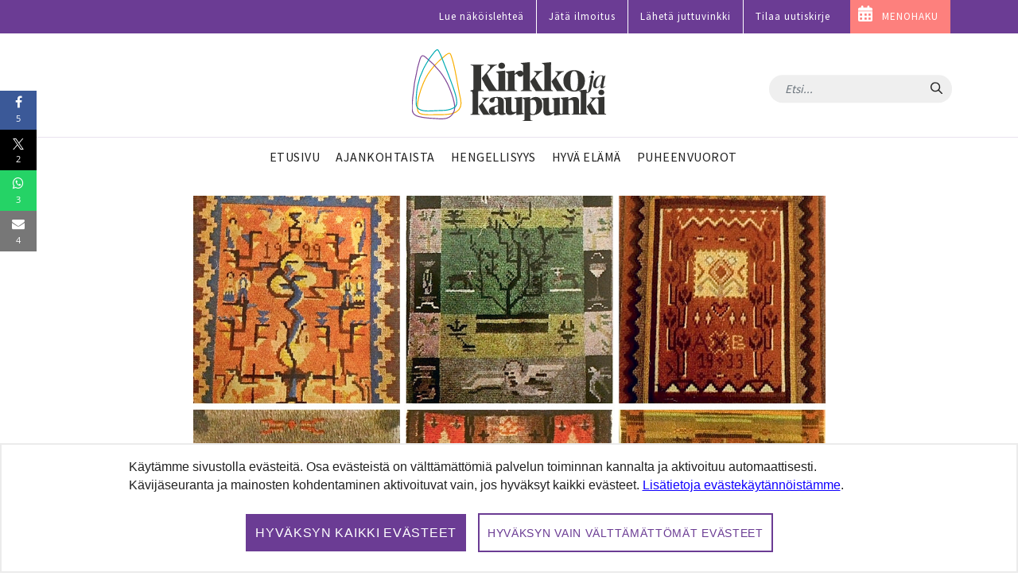

--- FILE ---
content_type: text/javascript
request_url: https://cdn.reactandshare.com/recommender/rnsrw.js
body_size: 33978
content:
/*! 
 * rnsrw.js
 
 * ---
 * React & Share recommendation widget
 * Release date: 2024-12-12
 * ---
 * Copyright (c) React & Share Oy
All rights reserved.
 */
!function(){var t={9669:function(t,e,n){t.exports=n(1609)},5448:function(t,e,n){"use strict";var r=n(4867),o=n(6026),i=n(5327),u=n(4109),c=n(7985),a=n(5061);t.exports=function(t){return new Promise((function(e,s){var f=t.data,l=t.headers;r.isFormData(f)&&delete l["Content-Type"];var p=new XMLHttpRequest;if(t.auth){var d=t.auth.username||"",h=t.auth.password||"";l.Authorization="Basic "+btoa(d+":"+h)}if(p.open(t.method.toUpperCase(),i(t.url,t.params,t.paramsSerializer),!0),p.timeout=t.timeout,p.onreadystatechange=function(){if(p&&4===p.readyState&&(0!==p.status||p.responseURL&&0===p.responseURL.indexOf("file:"))){var n="getAllResponseHeaders"in p?u(p.getAllResponseHeaders()):null,r={data:t.responseType&&"text"!==t.responseType?p.response:p.responseText,status:p.status,statusText:p.statusText,headers:n,config:t,request:p};o(e,s,r),p=null}},p.onerror=function(){s(a("Network Error",t,null,p)),p=null},p.ontimeout=function(){s(a("timeout of "+t.timeout+"ms exceeded",t,"ECONNABORTED",p)),p=null},r.isStandardBrowserEnv()){var v=n(4372),m=(t.withCredentials||c(t.url))&&t.xsrfCookieName?v.read(t.xsrfCookieName):void 0;m&&(l[t.xsrfHeaderName]=m)}if("setRequestHeader"in p&&r.forEach(l,(function(t,e){void 0===f&&"content-type"===e.toLowerCase()?delete l[e]:p.setRequestHeader(e,t)})),t.withCredentials&&(p.withCredentials=!0),t.responseType)try{p.responseType=t.responseType}catch(e){if("json"!==t.responseType)throw e}"function"==typeof t.onDownloadProgress&&p.addEventListener("progress",t.onDownloadProgress),"function"==typeof t.onUploadProgress&&p.upload&&p.upload.addEventListener("progress",t.onUploadProgress),t.cancelToken&&t.cancelToken.promise.then((function(t){p&&(p.abort(),s(t),p=null)})),void 0===f&&(f=null),p.send(f)}))}},1609:function(t,e,n){"use strict";var r=n(4867),o=n(1849),i=n(321),u=n(5655);function c(t){var e=new i(t),n=o(i.prototype.request,e);return r.extend(n,i.prototype,e),r.extend(n,e),n}var a=c(u);a.Axios=i,a.create=function(t){return c(r.merge(u,t))},a.Cancel=n(5263),a.CancelToken=n(4972),a.isCancel=n(6502),a.all=function(t){return Promise.all(t)},a.spread=n(8713),t.exports=a,t.exports.default=a},5263:function(t){"use strict";function e(t){this.message=t}e.prototype.toString=function(){return"Cancel"+(this.message?": "+this.message:"")},e.prototype.__CANCEL__=!0,t.exports=e},4972:function(t,e,n){"use strict";var r=n(5263);function o(t){if("function"!=typeof t)throw new TypeError("executor must be a function.");var e;this.promise=new Promise((function(t){e=t}));var n=this;t((function(t){n.reason||(n.reason=new r(t),e(n.reason))}))}o.prototype.throwIfRequested=function(){if(this.reason)throw this.reason},o.source=function(){var t;return{token:new o((function(e){t=e})),cancel:t}},t.exports=o},6502:function(t){"use strict";t.exports=function(t){return!(!t||!t.__CANCEL__)}},321:function(t,e,n){"use strict";var r=n(5655),o=n(4867),i=n(782),u=n(3572);function c(t){this.defaults=t,this.interceptors={request:new i,response:new i}}c.prototype.request=function(t){"string"==typeof t&&(t=o.merge({url:arguments[0]},arguments[1])),(t=o.merge(r,{method:"get"},this.defaults,t)).method=t.method.toLowerCase();var e=[u,void 0],n=Promise.resolve(t);for(this.interceptors.request.forEach((function(t){e.unshift(t.fulfilled,t.rejected)})),this.interceptors.response.forEach((function(t){e.push(t.fulfilled,t.rejected)}));e.length;)n=n.then(e.shift(),e.shift());return n},o.forEach(["delete","get","head","options"],(function(t){c.prototype[t]=function(e,n){return this.request(o.merge(n||{},{method:t,url:e}))}})),o.forEach(["post","put","patch"],(function(t){c.prototype[t]=function(e,n,r){return this.request(o.merge(r||{},{method:t,url:e,data:n}))}})),t.exports=c},782:function(t,e,n){"use strict";var r=n(4867);function o(){this.handlers=[]}o.prototype.use=function(t,e){return this.handlers.push({fulfilled:t,rejected:e}),this.handlers.length-1},o.prototype.eject=function(t){this.handlers[t]&&(this.handlers[t]=null)},o.prototype.forEach=function(t){r.forEach(this.handlers,(function(e){null!==e&&t(e)}))},t.exports=o},5061:function(t,e,n){"use strict";var r=n(481);t.exports=function(t,e,n,o,i){var u=new Error(t);return r(u,e,n,o,i)}},3572:function(t,e,n){"use strict";var r=n(4867),o=n(8527),i=n(6502),u=n(5655),c=n(1793),a=n(7303);function s(t){t.cancelToken&&t.cancelToken.throwIfRequested()}t.exports=function(t){return s(t),t.baseURL&&!c(t.url)&&(t.url=a(t.baseURL,t.url)),t.headers=t.headers||{},t.data=o(t.data,t.headers,t.transformRequest),t.headers=r.merge(t.headers.common||{},t.headers[t.method]||{},t.headers||{}),r.forEach(["delete","get","head","post","put","patch","common"],(function(e){delete t.headers[e]})),(t.adapter||u.adapter)(t).then((function(e){return s(t),e.data=o(e.data,e.headers,t.transformResponse),e}),(function(e){return i(e)||(s(t),e&&e.response&&(e.response.data=o(e.response.data,e.response.headers,t.transformResponse))),Promise.reject(e)}))}},481:function(t){"use strict";t.exports=function(t,e,n,r,o){return t.config=e,n&&(t.code=n),t.request=r,t.response=o,t}},6026:function(t,e,n){"use strict";var r=n(5061);t.exports=function(t,e,n){var o=n.config.validateStatus;n.status&&o&&!o(n.status)?e(r("Request failed with status code "+n.status,n.config,null,n.request,n)):t(n)}},8527:function(t,e,n){"use strict";var r=n(4867);t.exports=function(t,e,n){return r.forEach(n,(function(n){t=n(t,e)})),t}},5655:function(t,e,n){"use strict";var r=n(4867),o=n(6016),i={"Content-Type":"application/x-www-form-urlencoded"};function u(t,e){!r.isUndefined(t)&&r.isUndefined(t["Content-Type"])&&(t["Content-Type"]=e)}var c,a={adapter:(("undefined"!=typeof XMLHttpRequest||"undefined"!=typeof process)&&(c=n(5448)),c),transformRequest:[function(t,e){return o(e,"Content-Type"),r.isFormData(t)||r.isArrayBuffer(t)||r.isBuffer(t)||r.isStream(t)||r.isFile(t)||r.isBlob(t)?t:r.isArrayBufferView(t)?t.buffer:r.isURLSearchParams(t)?(u(e,"application/x-www-form-urlencoded;charset=utf-8"),t.toString()):r.isObject(t)?(u(e,"application/json;charset=utf-8"),JSON.stringify(t)):t}],transformResponse:[function(t){if("string"==typeof t)try{t=JSON.parse(t)}catch(t){}return t}],timeout:0,xsrfCookieName:"XSRF-TOKEN",xsrfHeaderName:"X-XSRF-TOKEN",maxContentLength:-1,validateStatus:function(t){return t>=200&&t<300}};a.headers={common:{Accept:"application/json, text/plain, */*"}},r.forEach(["delete","get","head"],(function(t){a.headers[t]={}})),r.forEach(["post","put","patch"],(function(t){a.headers[t]=r.merge(i)})),t.exports=a},1849:function(t){"use strict";t.exports=function(t,e){return function(){for(var n=new Array(arguments.length),r=0;r<n.length;r++)n[r]=arguments[r];return t.apply(e,n)}}},5327:function(t,e,n){"use strict";var r=n(4867);function o(t){return encodeURIComponent(t).replace(/%40/gi,"@").replace(/%3A/gi,":").replace(/%24/g,"$").replace(/%2C/gi,",").replace(/%20/g,"+").replace(/%5B/gi,"[").replace(/%5D/gi,"]")}t.exports=function(t,e,n){if(!e)return t;var i;if(n)i=n(e);else if(r.isURLSearchParams(e))i=e.toString();else{var u=[];r.forEach(e,(function(t,e){null!=t&&(r.isArray(t)?e+="[]":t=[t],r.forEach(t,(function(t){r.isDate(t)?t=t.toISOString():r.isObject(t)&&(t=JSON.stringify(t)),u.push(o(e)+"="+o(t))})))})),i=u.join("&")}return i&&(t+=(-1===t.indexOf("?")?"?":"&")+i),t}},7303:function(t){"use strict";t.exports=function(t,e){return e?t.replace(/\/+$/,"")+"/"+e.replace(/^\/+/,""):t}},4372:function(t,e,n){"use strict";var r=n(4867);t.exports=r.isStandardBrowserEnv()?{write:function(t,e,n,o,i,u){var c=[];c.push(t+"="+encodeURIComponent(e)),r.isNumber(n)&&c.push("expires="+new Date(n).toGMTString()),r.isString(o)&&c.push("path="+o),r.isString(i)&&c.push("domain="+i),!0===u&&c.push("secure"),document.cookie=c.join("; ")},read:function(t){var e=document.cookie.match(new RegExp("(^|;\\s*)("+t+")=([^;]*)"));return e?decodeURIComponent(e[3]):null},remove:function(t){this.write(t,"",Date.now()-864e5)}}:{write:function(){},read:function(){return null},remove:function(){}}},1793:function(t){"use strict";t.exports=function(t){return/^([a-z][a-z\d\+\-\.]*:)?\/\//i.test(t)}},7985:function(t,e,n){"use strict";var r=n(4867);t.exports=r.isStandardBrowserEnv()?function(){var t,e=/(msie|trident)/i.test(navigator.userAgent),n=document.createElement("a");function o(t){var r=t;return e&&(n.setAttribute("href",r),r=n.href),n.setAttribute("href",r),{href:n.href,protocol:n.protocol?n.protocol.replace(/:$/,""):"",host:n.host,search:n.search?n.search.replace(/^\?/,""):"",hash:n.hash?n.hash.replace(/^#/,""):"",hostname:n.hostname,port:n.port,pathname:"/"===n.pathname.charAt(0)?n.pathname:"/"+n.pathname}}return t=o(window.location.href),function(e){var n=r.isString(e)?o(e):e;return n.protocol===t.protocol&&n.host===t.host}}():function(){return!0}},6016:function(t,e,n){"use strict";var r=n(4867);t.exports=function(t,e){r.forEach(t,(function(n,r){r!==e&&r.toUpperCase()===e.toUpperCase()&&(t[e]=n,delete t[r])}))}},4109:function(t,e,n){"use strict";var r=n(4867),o=["age","authorization","content-length","content-type","etag","expires","from","host","if-modified-since","if-unmodified-since","last-modified","location","max-forwards","proxy-authorization","referer","retry-after","user-agent"];t.exports=function(t){var e,n,i,u={};return t?(r.forEach(t.split("\n"),(function(t){if(i=t.indexOf(":"),e=r.trim(t.substr(0,i)).toLowerCase(),n=r.trim(t.substr(i+1)),e){if(u[e]&&o.indexOf(e)>=0)return;u[e]="set-cookie"===e?(u[e]?u[e]:[]).concat([n]):u[e]?u[e]+", "+n:n}})),u):u}},8713:function(t){"use strict";t.exports=function(t){return function(e){return t.apply(null,e)}}},4867:function(t,e,n){"use strict";var r=n(1849),o=n(8738),i=Object.prototype.toString;function u(t){return"[object Array]"===i.call(t)}function c(t){return null!==t&&"object"==typeof t}function a(t){return"[object Function]"===i.call(t)}function s(t,e){if(null!=t)if("object"!=typeof t&&(t=[t]),u(t))for(var n=0,r=t.length;n<r;n++)e.call(null,t[n],n,t);else for(var o in t)Object.prototype.hasOwnProperty.call(t,o)&&e.call(null,t[o],o,t)}t.exports={isArray:u,isArrayBuffer:function(t){return"[object ArrayBuffer]"===i.call(t)},isBuffer:o,isFormData:function(t){return"undefined"!=typeof FormData&&t instanceof FormData},isArrayBufferView:function(t){return"undefined"!=typeof ArrayBuffer&&ArrayBuffer.isView?ArrayBuffer.isView(t):t&&t.buffer&&t.buffer instanceof ArrayBuffer},isString:function(t){return"string"==typeof t},isNumber:function(t){return"number"==typeof t},isObject:c,isUndefined:function(t){return void 0===t},isDate:function(t){return"[object Date]"===i.call(t)},isFile:function(t){return"[object File]"===i.call(t)},isBlob:function(t){return"[object Blob]"===i.call(t)},isFunction:a,isStream:function(t){return c(t)&&a(t.pipe)},isURLSearchParams:function(t){return"undefined"!=typeof URLSearchParams&&t instanceof URLSearchParams},isStandardBrowserEnv:function(){return("undefined"==typeof navigator||"ReactNative"!==navigator.product)&&("undefined"!=typeof window&&"undefined"!=typeof document)},forEach:s,merge:function t(){var e={};function n(n,r){"object"==typeof e[r]&&"object"==typeof n?e[r]=t(e[r],n):e[r]=n}for(var r=0,o=arguments.length;r<o;r++)s(arguments[r],n);return e},extend:function(t,e,n){return s(e,(function(e,o){t[o]=n&&"function"==typeof e?r(e,n):e})),t},trim:function(t){return t.replace(/^\s*/,"").replace(/\s*$/,"")}}},9662:function(t,e,n){var r=n(614),o=n(6330),i=TypeError;t.exports=function(t){if(r(t))return t;throw i(o(t)+" is not a function")}},9483:function(t,e,n){var r=n(4411),o=n(6330),i=TypeError;t.exports=function(t){if(r(t))return t;throw i(o(t)+" is not a constructor")}},6077:function(t,e,n){var r=n(614),o=String,i=TypeError;t.exports=function(t){if("object"==typeof t||r(t))return t;throw i("Can't set "+o(t)+" as a prototype")}},1223:function(t,e,n){var r=n(5112),o=n(30),i=n(3070).f,u=r("unscopables"),c=Array.prototype;null==c[u]&&i(c,u,{configurable:!0,value:o(null)}),t.exports=function(t){c[u][t]=!0}},1530:function(t,e,n){"use strict";var r=n(8710).charAt;t.exports=function(t,e,n){return e+(n?r(t,e).length:1)}},9670:function(t,e,n){var r=n(111),o=String,i=TypeError;t.exports=function(t){if(r(t))return t;throw i(o(t)+" is not an object")}},8533:function(t,e,n){"use strict";var r=n(2092).forEach,o=n(9341)("forEach");t.exports=o?[].forEach:function(t){return r(this,t,arguments.length>1?arguments[1]:void 0)}},1318:function(t,e,n){var r=n(5656),o=n(1400),i=n(6244),u=function(t){return function(e,n,u){var c,a=r(e),s=i(a),f=o(u,s);if(t&&n!=n){for(;s>f;)if((c=a[f++])!=c)return!0}else for(;s>f;f++)if((t||f in a)&&a[f]===n)return t||f||0;return!t&&-1}};t.exports={includes:u(!0),indexOf:u(!1)}},2092:function(t,e,n){var r=n(9974),o=n(1702),i=n(8361),u=n(7908),c=n(6244),a=n(5417),s=o([].push),f=function(t){var e=1==t,n=2==t,o=3==t,f=4==t,l=6==t,p=7==t,d=5==t||l;return function(h,v,m,y){for(var g,b,x=u(h),w=i(x),S=r(v,m),_=c(w),O=0,C=y||a,E=e?C(h,_):n||p?C(h,0):void 0;_>O;O++)if((d||O in w)&&(b=S(g=w[O],O,x),t))if(e)E[O]=b;else if(b)switch(t){case 3:return!0;case 5:return g;case 6:return O;case 2:s(E,g)}else switch(t){case 4:return!1;case 7:s(E,g)}return l?-1:o||f?f:E}};t.exports={forEach:f(0),map:f(1),filter:f(2),some:f(3),every:f(4),find:f(5),findIndex:f(6),filterReject:f(7)}},1194:function(t,e,n){var r=n(7293),o=n(5112),i=n(7392),u=o("species");t.exports=function(t){return i>=51||!r((function(){var e=[];return(e.constructor={})[u]=function(){return{foo:1}},1!==e[t](Boolean).foo}))}},9341:function(t,e,n){"use strict";var r=n(7293);t.exports=function(t,e){var n=[][t];return!!n&&r((function(){n.call(null,e||function(){return 1},1)}))}},1589:function(t,e,n){var r=n(1400),o=n(6244),i=n(6135),u=Array,c=Math.max;t.exports=function(t,e,n){for(var a=o(t),s=r(e,a),f=r(void 0===n?a:n,a),l=u(c(f-s,0)),p=0;s<f;s++,p++)i(l,p,t[s]);return l.length=p,l}},206:function(t,e,n){var r=n(1702);t.exports=r([].slice)},4362:function(t,e,n){var r=n(1589),o=Math.floor,i=function(t,e){var n=t.length,a=o(n/2);return n<8?u(t,e):c(t,i(r(t,0,a),e),i(r(t,a),e),e)},u=function(t,e){for(var n,r,o=t.length,i=1;i<o;){for(r=i,n=t[i];r&&e(t[r-1],n)>0;)t[r]=t[--r];r!==i++&&(t[r]=n)}return t},c=function(t,e,n,r){for(var o=e.length,i=n.length,u=0,c=0;u<o||c<i;)t[u+c]=u<o&&c<i?r(e[u],n[c])<=0?e[u++]:n[c++]:u<o?e[u++]:n[c++];return t};t.exports=i},7475:function(t,e,n){var r=n(3157),o=n(4411),i=n(111),u=n(5112)("species"),c=Array;t.exports=function(t){var e;return r(t)&&(e=t.constructor,(o(e)&&(e===c||r(e.prototype))||i(e)&&null===(e=e[u]))&&(e=void 0)),void 0===e?c:e}},5417:function(t,e,n){var r=n(7475);t.exports=function(t,e){return new(r(t))(0===e?0:e)}},4326:function(t,e,n){var r=n(1702),o=r({}.toString),i=r("".slice);t.exports=function(t){return i(o(t),8,-1)}},648:function(t,e,n){var r=n(1694),o=n(614),i=n(4326),u=n(5112)("toStringTag"),c=Object,a="Arguments"==i(function(){return arguments}());t.exports=r?i:function(t){var e,n,r;return void 0===t?"Undefined":null===t?"Null":"string"==typeof(n=function(t,e){try{return t[e]}catch(t){}}(e=c(t),u))?n:a?i(e):"Object"==(r=i(e))&&o(e.callee)?"Arguments":r}},9920:function(t,e,n){var r=n(2597),o=n(3887),i=n(1236),u=n(3070);t.exports=function(t,e,n){for(var c=o(e),a=u.f,s=i.f,f=0;f<c.length;f++){var l=c[f];r(t,l)||n&&r(n,l)||a(t,l,s(e,l))}}},4964:function(t,e,n){var r=n(5112)("match");t.exports=function(t){var e=/./;try{"/./"[t](e)}catch(n){try{return e[r]=!1,"/./"[t](e)}catch(t){}}return!1}},8544:function(t,e,n){var r=n(7293);t.exports=!r((function(){function t(){}return t.prototype.constructor=null,Object.getPrototypeOf(new t)!==t.prototype}))},6178:function(t){t.exports=function(t,e){return{value:t,done:e}}},8880:function(t,e,n){var r=n(9781),o=n(3070),i=n(9114);t.exports=r?function(t,e,n){return o.f(t,e,i(1,n))}:function(t,e,n){return t[e]=n,t}},9114:function(t){t.exports=function(t,e){return{enumerable:!(1&t),configurable:!(2&t),writable:!(4&t),value:e}}},6135:function(t,e,n){"use strict";var r=n(4948),o=n(3070),i=n(9114);t.exports=function(t,e,n){var u=r(e);u in t?o.f(t,u,i(0,n)):t[u]=n}},8709:function(t,e,n){"use strict";var r=n(9670),o=n(2140),i=TypeError;t.exports=function(t){if(r(this),"string"===t||"default"===t)t="string";else if("number"!==t)throw i("Incorrect hint");return o(this,t)}},7045:function(t,e,n){var r=n(6339),o=n(3070);t.exports=function(t,e,n){return n.get&&r(n.get,e,{getter:!0}),n.set&&r(n.set,e,{setter:!0}),o.f(t,e,n)}},8052:function(t,e,n){var r=n(614),o=n(3070),i=n(6339),u=n(3072);t.exports=function(t,e,n,c){c||(c={});var a=c.enumerable,s=void 0!==c.name?c.name:e;if(r(n)&&i(n,s,c),c.global)a?t[e]=n:u(e,n);else{try{c.unsafe?t[e]&&(a=!0):delete t[e]}catch(t){}a?t[e]=n:o.f(t,e,{value:n,enumerable:!1,configurable:!c.nonConfigurable,writable:!c.nonWritable})}return t}},3072:function(t,e,n){var r=n(7854),o=Object.defineProperty;t.exports=function(t,e){try{o(r,t,{value:e,configurable:!0,writable:!0})}catch(n){r[t]=e}return e}},5117:function(t,e,n){"use strict";var r=n(6330),o=TypeError;t.exports=function(t,e){if(!delete t[e])throw o("Cannot delete property "+r(e)+" of "+r(t))}},9781:function(t,e,n){var r=n(7293);t.exports=!r((function(){return 7!=Object.defineProperty({},1,{get:function(){return 7}})[1]}))},4154:function(t){var e="object"==typeof document&&document.all,n=void 0===e&&void 0!==e;t.exports={all:e,IS_HTMLDDA:n}},317:function(t,e,n){var r=n(7854),o=n(111),i=r.document,u=o(i)&&o(i.createElement);t.exports=function(t){return u?i.createElement(t):{}}},7207:function(t){var e=TypeError;t.exports=function(t){if(t>9007199254740991)throw e("Maximum allowed index exceeded");return t}},8324:function(t){t.exports={CSSRuleList:0,CSSStyleDeclaration:0,CSSValueList:0,ClientRectList:0,DOMRectList:0,DOMStringList:0,DOMTokenList:1,DataTransferItemList:0,FileList:0,HTMLAllCollection:0,HTMLCollection:0,HTMLFormElement:0,HTMLSelectElement:0,MediaList:0,MimeTypeArray:0,NamedNodeMap:0,NodeList:1,PaintRequestList:0,Plugin:0,PluginArray:0,SVGLengthList:0,SVGNumberList:0,SVGPathSegList:0,SVGPointList:0,SVGStringList:0,SVGTransformList:0,SourceBufferList:0,StyleSheetList:0,TextTrackCueList:0,TextTrackList:0,TouchList:0}},8509:function(t,e,n){var r=n(317)("span").classList,o=r&&r.constructor&&r.constructor.prototype;t.exports=o===Object.prototype?void 0:o},8886:function(t,e,n){var r=n(8113).match(/firefox\/(\d+)/i);t.exports=!!r&&+r[1]},9363:function(t){t.exports="function"==typeof Bun&&Bun&&"string"==typeof Bun.version},256:function(t,e,n){var r=n(8113);t.exports=/MSIE|Trident/.test(r)},8113:function(t){t.exports="undefined"!=typeof navigator&&String(navigator.userAgent)||""},7392:function(t,e,n){var r,o,i=n(7854),u=n(8113),c=i.process,a=i.Deno,s=c&&c.versions||a&&a.version,f=s&&s.v8;f&&(o=(r=f.split("."))[0]>0&&r[0]<4?1:+(r[0]+r[1])),!o&&u&&(!(r=u.match(/Edge\/(\d+)/))||r[1]>=74)&&(r=u.match(/Chrome\/(\d+)/))&&(o=+r[1]),t.exports=o},8008:function(t,e,n){var r=n(8113).match(/AppleWebKit\/(\d+)\./);t.exports=!!r&&+r[1]},748:function(t){t.exports=["constructor","hasOwnProperty","isPrototypeOf","propertyIsEnumerable","toLocaleString","toString","valueOf"]},2109:function(t,e,n){var r=n(7854),o=n(1236).f,i=n(8880),u=n(8052),c=n(3072),a=n(9920),s=n(4705);t.exports=function(t,e){var n,f,l,p,d,h=t.target,v=t.global,m=t.stat;if(n=v?r:m?r[h]||c(h,{}):(r[h]||{}).prototype)for(f in e){if(p=e[f],l=t.dontCallGetSet?(d=o(n,f))&&d.value:n[f],!s(v?f:h+(m?".":"#")+f,t.forced)&&void 0!==l){if(typeof p==typeof l)continue;a(p,l)}(t.sham||l&&l.sham)&&i(p,"sham",!0),u(n,f,p,t)}}},7293:function(t){t.exports=function(t){try{return!!t()}catch(t){return!0}}},7007:function(t,e,n){"use strict";n(4916);var r=n(1470),o=n(8052),i=n(2261),u=n(7293),c=n(5112),a=n(8880),s=c("species"),f=RegExp.prototype;t.exports=function(t,e,n,l){var p=c(t),d=!u((function(){var e={};return e[p]=function(){return 7},7!=""[t](e)})),h=d&&!u((function(){var e=!1,n=/a/;return"split"===t&&((n={}).constructor={},n.constructor[s]=function(){return n},n.flags="",n[p]=/./[p]),n.exec=function(){return e=!0,null},n[p](""),!e}));if(!d||!h||n){var v=r(/./[p]),m=e(p,""[t],(function(t,e,n,o,u){var c=r(t),a=e.exec;return a===i||a===f.exec?d&&!u?{done:!0,value:v(e,n,o)}:{done:!0,value:c(n,e,o)}:{done:!1}}));o(String.prototype,t,m[0]),o(f,p,m[1])}l&&a(f[p],"sham",!0)}},2104:function(t,e,n){var r=n(4374),o=Function.prototype,i=o.apply,u=o.call;t.exports="object"==typeof Reflect&&Reflect.apply||(r?u.bind(i):function(){return u.apply(i,arguments)})},9974:function(t,e,n){var r=n(1470),o=n(9662),i=n(4374),u=r(r.bind);t.exports=function(t,e){return o(t),void 0===e?t:i?u(t,e):function(){return t.apply(e,arguments)}}},4374:function(t,e,n){var r=n(7293);t.exports=!r((function(){var t=function(){}.bind();return"function"!=typeof t||t.hasOwnProperty("prototype")}))},7065:function(t,e,n){"use strict";var r=n(1702),o=n(9662),i=n(111),u=n(2597),c=n(206),a=n(4374),s=Function,f=r([].concat),l=r([].join),p={},d=function(t,e,n){if(!u(p,e)){for(var r=[],o=0;o<e;o++)r[o]="a["+o+"]";p[e]=s("C,a","return new C("+l(r,",")+")")}return p[e](t,n)};t.exports=a?s.bind:function(t){var e=o(this),n=e.prototype,r=c(arguments,1),u=function(){var n=f(r,c(arguments));return this instanceof u?d(e,n.length,n):e.apply(t,n)};return i(n)&&(u.prototype=n),u}},6916:function(t,e,n){var r=n(4374),o=Function.prototype.call;t.exports=r?o.bind(o):function(){return o.apply(o,arguments)}},6530:function(t,e,n){var r=n(9781),o=n(2597),i=Function.prototype,u=r&&Object.getOwnPropertyDescriptor,c=o(i,"name"),a=c&&"something"===function(){}.name,s=c&&(!r||r&&u(i,"name").configurable);t.exports={EXISTS:c,PROPER:a,CONFIGURABLE:s}},5668:function(t,e,n){var r=n(1702),o=n(9662);t.exports=function(t,e,n){try{return r(o(Object.getOwnPropertyDescriptor(t,e)[n]))}catch(t){}}},1470:function(t,e,n){var r=n(4326),o=n(1702);t.exports=function(t){if("Function"===r(t))return o(t)}},1702:function(t,e,n){var r=n(4374),o=Function.prototype,i=o.call,u=r&&o.bind.bind(i,i);t.exports=r?u:function(t){return function(){return i.apply(t,arguments)}}},5005:function(t,e,n){var r=n(7854),o=n(614),i=function(t){return o(t)?t:void 0};t.exports=function(t,e){return arguments.length<2?i(r[t]):r[t]&&r[t][e]}},8044:function(t,e,n){var r=n(1702),o=n(3157),i=n(614),u=n(4326),c=n(1340),a=r([].push);t.exports=function(t){if(i(t))return t;if(o(t)){for(var e=t.length,n=[],r=0;r<e;r++){var s=t[r];"string"==typeof s?a(n,s):"number"!=typeof s&&"Number"!=u(s)&&"String"!=u(s)||a(n,c(s))}var f=n.length,l=!0;return function(t,e){if(l)return l=!1,e;if(o(this))return e;for(var r=0;r<f;r++)if(n[r]===t)return e}}}},8173:function(t,e,n){var r=n(9662),o=n(8554);t.exports=function(t,e){var n=t[e];return o(n)?void 0:r(n)}},647:function(t,e,n){var r=n(1702),o=n(7908),i=Math.floor,u=r("".charAt),c=r("".replace),a=r("".slice),s=/\$([$&'`]|\d{1,2}|<[^>]*>)/g,f=/\$([$&'`]|\d{1,2})/g;t.exports=function(t,e,n,r,l,p){var d=n+t.length,h=r.length,v=f;return void 0!==l&&(l=o(l),v=s),c(p,v,(function(o,c){var s;switch(u(c,0)){case"$":return"$";case"&":return t;case"`":return a(e,0,n);case"'":return a(e,d);case"<":s=l[a(c,1,-1)];break;default:var f=+c;if(0===f)return o;if(f>h){var p=i(f/10);return 0===p?o:p<=h?void 0===r[p-1]?u(c,1):r[p-1]+u(c,1):o}s=r[f-1]}return void 0===s?"":s}))}},7854:function(t,e,n){var r=function(t){return t&&t.Math==Math&&t};t.exports=r("object"==typeof globalThis&&globalThis)||r("object"==typeof window&&window)||r("object"==typeof self&&self)||r("object"==typeof n.g&&n.g)||function(){return this}()||Function("return this")()},2597:function(t,e,n){var r=n(1702),o=n(7908),i=r({}.hasOwnProperty);t.exports=Object.hasOwn||function(t,e){return i(o(t),e)}},3501:function(t){t.exports={}},490:function(t,e,n){var r=n(5005);t.exports=r("document","documentElement")},4664:function(t,e,n){var r=n(9781),o=n(7293),i=n(317);t.exports=!r&&!o((function(){return 7!=Object.defineProperty(i("div"),"a",{get:function(){return 7}}).a}))},8361:function(t,e,n){var r=n(1702),o=n(7293),i=n(4326),u=Object,c=r("".split);t.exports=o((function(){return!u("z").propertyIsEnumerable(0)}))?function(t){return"String"==i(t)?c(t,""):u(t)}:u},9587:function(t,e,n){var r=n(614),o=n(111),i=n(7674);t.exports=function(t,e,n){var u,c;return i&&r(u=e.constructor)&&u!==n&&o(c=u.prototype)&&c!==n.prototype&&i(t,c),t}},2788:function(t,e,n){var r=n(1702),o=n(614),i=n(5465),u=r(Function.toString);o(i.inspectSource)||(i.inspectSource=function(t){return u(t)}),t.exports=i.inspectSource},9909:function(t,e,n){var r,o,i,u=n(4811),c=n(7854),a=n(111),s=n(8880),f=n(2597),l=n(5465),p=n(6200),d=n(3501),h="Object already initialized",v=c.TypeError,m=c.WeakMap;if(u||l.state){var y=l.state||(l.state=new m);y.get=y.get,y.has=y.has,y.set=y.set,r=function(t,e){if(y.has(t))throw v(h);return e.facade=t,y.set(t,e),e},o=function(t){return y.get(t)||{}},i=function(t){return y.has(t)}}else{var g=p("state");d[g]=!0,r=function(t,e){if(f(t,g))throw v(h);return e.facade=t,s(t,g,e),e},o=function(t){return f(t,g)?t[g]:{}},i=function(t){return f(t,g)}}t.exports={set:r,get:o,has:i,enforce:function(t){return i(t)?o(t):r(t,{})},getterFor:function(t){return function(e){var n;if(!a(e)||(n=o(e)).type!==t)throw v("Incompatible receiver, "+t+" required");return n}}}},3157:function(t,e,n){var r=n(4326);t.exports=Array.isArray||function(t){return"Array"==r(t)}},614:function(t,e,n){var r=n(4154),o=r.all;t.exports=r.IS_HTMLDDA?function(t){return"function"==typeof t||t===o}:function(t){return"function"==typeof t}},4411:function(t,e,n){var r=n(1702),o=n(7293),i=n(614),u=n(648),c=n(5005),a=n(2788),s=function(){},f=[],l=c("Reflect","construct"),p=/^\s*(?:class|function)\b/,d=r(p.exec),h=!p.exec(s),v=function(t){if(!i(t))return!1;try{return l(s,f,t),!0}catch(t){return!1}},m=function(t){if(!i(t))return!1;switch(u(t)){case"AsyncFunction":case"GeneratorFunction":case"AsyncGeneratorFunction":return!1}try{return h||!!d(p,a(t))}catch(t){return!0}};m.sham=!0,t.exports=!l||o((function(){var t;return v(v.call)||!v(Object)||!v((function(){t=!0}))||t}))?m:v},4705:function(t,e,n){var r=n(7293),o=n(614),i=/#|\.prototype\./,u=function(t,e){var n=a[c(t)];return n==f||n!=s&&(o(e)?r(e):!!e)},c=u.normalize=function(t){return String(t).replace(i,".").toLowerCase()},a=u.data={},s=u.NATIVE="N",f=u.POLYFILL="P";t.exports=u},8554:function(t){t.exports=function(t){return null==t}},111:function(t,e,n){var r=n(614),o=n(4154),i=o.all;t.exports=o.IS_HTMLDDA?function(t){return"object"==typeof t?null!==t:r(t)||t===i}:function(t){return"object"==typeof t?null!==t:r(t)}},1913:function(t){t.exports=!1},7850:function(t,e,n){var r=n(111),o=n(4326),i=n(5112)("match");t.exports=function(t){var e;return r(t)&&(void 0!==(e=t[i])?!!e:"RegExp"==o(t))}},2190:function(t,e,n){var r=n(5005),o=n(614),i=n(7976),u=n(3307),c=Object;t.exports=u?function(t){return"symbol"==typeof t}:function(t){var e=r("Symbol");return o(e)&&i(e.prototype,c(t))}},3061:function(t,e,n){"use strict";var r=n(3383).IteratorPrototype,o=n(30),i=n(9114),u=n(8003),c=n(7497),a=function(){return this};t.exports=function(t,e,n,s){var f=e+" Iterator";return t.prototype=o(r,{next:i(+!s,n)}),u(t,f,!1,!0),c[f]=a,t}},1656:function(t,e,n){"use strict";var r=n(2109),o=n(6916),i=n(1913),u=n(6530),c=n(614),a=n(3061),s=n(9518),f=n(7674),l=n(8003),p=n(8880),d=n(8052),h=n(5112),v=n(7497),m=n(3383),y=u.PROPER,g=u.CONFIGURABLE,b=m.IteratorPrototype,x=m.BUGGY_SAFARI_ITERATORS,w=h("iterator"),S="keys",_="values",O="entries",C=function(){return this};t.exports=function(t,e,n,u,h,m,E){a(n,e,u);var T,R,j,A=function(t){if(t===h&&I)return I;if(!x&&t in N)return N[t];switch(t){case S:case _:case O:return function(){return new n(this,t)}}return function(){return new n(this)}},k=e+" Iterator",P=!1,N=t.prototype,M=N[w]||N["@@iterator"]||h&&N[h],I=!x&&M||A(h),$="Array"==e&&N.entries||M;if($&&(T=s($.call(new t)))!==Object.prototype&&T.next&&(i||s(T)===b||(f?f(T,b):c(T[w])||d(T,w,C)),l(T,k,!0,!0),i&&(v[k]=C)),y&&h==_&&M&&M.name!==_&&(!i&&g?p(N,"name",_):(P=!0,I=function(){return o(M,this)})),h)if(R={values:A(_),keys:m?I:A(S),entries:A(O)},E)for(j in R)(x||P||!(j in N))&&d(N,j,R[j]);else r({target:e,proto:!0,forced:x||P},R);return i&&!E||N[w]===I||d(N,w,I,{name:h}),v[e]=I,R}},3383:function(t,e,n){"use strict";var r,o,i,u=n(7293),c=n(614),a=n(111),s=n(30),f=n(9518),l=n(8052),p=n(5112),d=n(1913),h=p("iterator"),v=!1;[].keys&&("next"in(i=[].keys())?(o=f(f(i)))!==Object.prototype&&(r=o):v=!0),!a(r)||u((function(){var t={};return r[h].call(t)!==t}))?r={}:d&&(r=s(r)),c(r[h])||l(r,h,(function(){return this})),t.exports={IteratorPrototype:r,BUGGY_SAFARI_ITERATORS:v}},7497:function(t){t.exports={}},6244:function(t,e,n){var r=n(7466);t.exports=function(t){return r(t.length)}},6339:function(t,e,n){var r=n(1702),o=n(7293),i=n(614),u=n(2597),c=n(9781),a=n(6530).CONFIGURABLE,s=n(2788),f=n(9909),l=f.enforce,p=f.get,d=String,h=Object.defineProperty,v=r("".slice),m=r("".replace),y=r([].join),g=c&&!o((function(){return 8!==h((function(){}),"length",{value:8}).length})),b=String(String).split("String"),x=t.exports=function(t,e,n){"Symbol("===v(d(e),0,7)&&(e="["+m(d(e),/^Symbol\(([^)]*)\)/,"$1")+"]"),n&&n.getter&&(e="get "+e),n&&n.setter&&(e="set "+e),(!u(t,"name")||a&&t.name!==e)&&(c?h(t,"name",{value:e,configurable:!0}):t.name=e),g&&n&&u(n,"arity")&&t.length!==n.arity&&h(t,"length",{value:n.arity});try{n&&u(n,"constructor")&&n.constructor?c&&h(t,"prototype",{writable:!1}):t.prototype&&(t.prototype=void 0)}catch(t){}var r=l(t);return u(r,"source")||(r.source=y(b,"string"==typeof e?e:"")),t};Function.prototype.toString=x((function(){return i(this)&&p(this).source||s(this)}),"toString")},4758:function(t){var e=Math.ceil,n=Math.floor;t.exports=Math.trunc||function(t){var r=+t;return(r>0?n:e)(r)}},3929:function(t,e,n){var r=n(7850),o=TypeError;t.exports=function(t){if(r(t))throw o("The method doesn't accept regular expressions");return t}},30:function(t,e,n){var r,o=n(9670),i=n(6048),u=n(748),c=n(3501),a=n(490),s=n(317),f=n(6200),l="prototype",p="script",d=f("IE_PROTO"),h=function(){},v=function(t){return"<"+p+">"+t+"</"+p+">"},m=function(t){t.write(v("")),t.close();var e=t.parentWindow.Object;return t=null,e},y=function(){try{r=new ActiveXObject("htmlfile")}catch(t){}var t,e,n;y="undefined"!=typeof document?document.domain&&r?m(r):(e=s("iframe"),n="java"+p+":",e.style.display="none",a.appendChild(e),e.src=String(n),(t=e.contentWindow.document).open(),t.write(v("document.F=Object")),t.close(),t.F):m(r);for(var o=u.length;o--;)delete y[l][u[o]];return y()};c[d]=!0,t.exports=Object.create||function(t,e){var n;return null!==t?(h[l]=o(t),n=new h,h[l]=null,n[d]=t):n=y(),void 0===e?n:i.f(n,e)}},6048:function(t,e,n){var r=n(9781),o=n(3353),i=n(3070),u=n(9670),c=n(5656),a=n(1956);e.f=r&&!o?Object.defineProperties:function(t,e){u(t);for(var n,r=c(e),o=a(e),s=o.length,f=0;s>f;)i.f(t,n=o[f++],r[n]);return t}},3070:function(t,e,n){var r=n(9781),o=n(4664),i=n(3353),u=n(9670),c=n(4948),a=TypeError,s=Object.defineProperty,f=Object.getOwnPropertyDescriptor,l="enumerable",p="configurable",d="writable";e.f=r?i?function(t,e,n){if(u(t),e=c(e),u(n),"function"==typeof t&&"prototype"===e&&"value"in n&&d in n&&!n[d]){var r=f(t,e);r&&r[d]&&(t[e]=n.value,n={configurable:p in n?n[p]:r[p],enumerable:l in n?n[l]:r[l],writable:!1})}return s(t,e,n)}:s:function(t,e,n){if(u(t),e=c(e),u(n),o)try{return s(t,e,n)}catch(t){}if("get"in n||"set"in n)throw a("Accessors not supported");return"value"in n&&(t[e]=n.value),t}},1236:function(t,e,n){var r=n(9781),o=n(6916),i=n(5296),u=n(9114),c=n(5656),a=n(4948),s=n(2597),f=n(4664),l=Object.getOwnPropertyDescriptor;e.f=r?l:function(t,e){if(t=c(t),e=a(e),f)try{return l(t,e)}catch(t){}if(s(t,e))return u(!o(i.f,t,e),t[e])}},1156:function(t,e,n){var r=n(4326),o=n(5656),i=n(8006).f,u=n(1589),c="object"==typeof window&&window&&Object.getOwnPropertyNames?Object.getOwnPropertyNames(window):[];t.exports.f=function(t){return c&&"Window"==r(t)?function(t){try{return i(t)}catch(t){return u(c)}}(t):i(o(t))}},8006:function(t,e,n){var r=n(6324),o=n(748).concat("length","prototype");e.f=Object.getOwnPropertyNames||function(t){return r(t,o)}},5181:function(t,e){e.f=Object.getOwnPropertySymbols},9518:function(t,e,n){var r=n(2597),o=n(614),i=n(7908),u=n(6200),c=n(8544),a=u("IE_PROTO"),s=Object,f=s.prototype;t.exports=c?s.getPrototypeOf:function(t){var e=i(t);if(r(e,a))return e[a];var n=e.constructor;return o(n)&&e instanceof n?n.prototype:e instanceof s?f:null}},7976:function(t,e,n){var r=n(1702);t.exports=r({}.isPrototypeOf)},6324:function(t,e,n){var r=n(1702),o=n(2597),i=n(5656),u=n(1318).indexOf,c=n(3501),a=r([].push);t.exports=function(t,e){var n,r=i(t),s=0,f=[];for(n in r)!o(c,n)&&o(r,n)&&a(f,n);for(;e.length>s;)o(r,n=e[s++])&&(~u(f,n)||a(f,n));return f}},1956:function(t,e,n){var r=n(6324),o=n(748);t.exports=Object.keys||function(t){return r(t,o)}},5296:function(t,e){"use strict";var n={}.propertyIsEnumerable,r=Object.getOwnPropertyDescriptor,o=r&&!n.call({1:2},1);e.f=o?function(t){var e=r(this,t);return!!e&&e.enumerable}:n},7674:function(t,e,n){var r=n(5668),o=n(9670),i=n(6077);t.exports=Object.setPrototypeOf||("__proto__"in{}?function(){var t,e=!1,n={};try{(t=r(Object.prototype,"__proto__","set"))(n,[]),e=n instanceof Array}catch(t){}return function(n,r){return o(n),i(r),e?t(n,r):n.__proto__=r,n}}():void 0)},288:function(t,e,n){"use strict";var r=n(1694),o=n(648);t.exports=r?{}.toString:function(){return"[object "+o(this)+"]"}},2140:function(t,e,n){var r=n(6916),o=n(614),i=n(111),u=TypeError;t.exports=function(t,e){var n,c;if("string"===e&&o(n=t.toString)&&!i(c=r(n,t)))return c;if(o(n=t.valueOf)&&!i(c=r(n,t)))return c;if("string"!==e&&o(n=t.toString)&&!i(c=r(n,t)))return c;throw u("Can't convert object to primitive value")}},3887:function(t,e,n){var r=n(5005),o=n(1702),i=n(8006),u=n(5181),c=n(9670),a=o([].concat);t.exports=r("Reflect","ownKeys")||function(t){var e=i.f(c(t)),n=u.f;return n?a(e,n(t)):e}},857:function(t,e,n){var r=n(7854);t.exports=r},7651:function(t,e,n){var r=n(6916),o=n(9670),i=n(614),u=n(4326),c=n(2261),a=TypeError;t.exports=function(t,e){var n=t.exec;if(i(n)){var s=r(n,t,e);return null!==s&&o(s),s}if("RegExp"===u(t))return r(c,t,e);throw a("RegExp#exec called on incompatible receiver")}},2261:function(t,e,n){"use strict";var r,o,i=n(6916),u=n(1702),c=n(1340),a=n(7066),s=n(2999),f=n(2309),l=n(30),p=n(9909).get,d=n(9441),h=n(7168),v=f("native-string-replace",String.prototype.replace),m=RegExp.prototype.exec,y=m,g=u("".charAt),b=u("".indexOf),x=u("".replace),w=u("".slice),S=(o=/b*/g,i(m,r=/a/,"a"),i(m,o,"a"),0!==r.lastIndex||0!==o.lastIndex),_=s.BROKEN_CARET,O=void 0!==/()??/.exec("")[1];(S||O||_||d||h)&&(y=function(t){var e,n,r,o,u,s,f,d=this,h=p(d),C=c(t),E=h.raw;if(E)return E.lastIndex=d.lastIndex,e=i(y,E,C),d.lastIndex=E.lastIndex,e;var T=h.groups,R=_&&d.sticky,j=i(a,d),A=d.source,k=0,P=C;if(R&&(j=x(j,"y",""),-1===b(j,"g")&&(j+="g"),P=w(C,d.lastIndex),d.lastIndex>0&&(!d.multiline||d.multiline&&"\n"!==g(C,d.lastIndex-1))&&(A="(?: "+A+")",P=" "+P,k++),n=new RegExp("^(?:"+A+")",j)),O&&(n=new RegExp("^"+A+"$(?!\\s)",j)),S&&(r=d.lastIndex),o=i(m,R?n:d,P),R?o?(o.input=w(o.input,k),o[0]=w(o[0],k),o.index=d.lastIndex,d.lastIndex+=o[0].length):d.lastIndex=0:S&&o&&(d.lastIndex=d.global?o.index+o[0].length:r),O&&o&&o.length>1&&i(v,o[0],n,(function(){for(u=1;u<arguments.length-2;u++)void 0===arguments[u]&&(o[u]=void 0)})),o&&T)for(o.groups=s=l(null),u=0;u<T.length;u++)s[(f=T[u])[0]]=o[f[1]];return o}),t.exports=y},7066:function(t,e,n){"use strict";var r=n(9670);t.exports=function(){var t=r(this),e="";return t.hasIndices&&(e+="d"),t.global&&(e+="g"),t.ignoreCase&&(e+="i"),t.multiline&&(e+="m"),t.dotAll&&(e+="s"),t.unicode&&(e+="u"),t.unicodeSets&&(e+="v"),t.sticky&&(e+="y"),e}},2999:function(t,e,n){var r=n(7293),o=n(7854).RegExp,i=r((function(){var t=o("a","y");return t.lastIndex=2,null!=t.exec("abcd")})),u=i||r((function(){return!o("a","y").sticky})),c=i||r((function(){var t=o("^r","gy");return t.lastIndex=2,null!=t.exec("str")}));t.exports={BROKEN_CARET:c,MISSED_STICKY:u,UNSUPPORTED_Y:i}},9441:function(t,e,n){var r=n(7293),o=n(7854).RegExp;t.exports=r((function(){var t=o(".","s");return!(t.dotAll&&t.exec("\n")&&"s"===t.flags)}))},7168:function(t,e,n){var r=n(7293),o=n(7854).RegExp;t.exports=r((function(){var t=o("(?<a>b)","g");return"b"!==t.exec("b").groups.a||"bc"!=="b".replace(t,"$<a>c")}))},4488:function(t,e,n){var r=n(8554),o=TypeError;t.exports=function(t){if(r(t))throw o("Can't call method on "+t);return t}},7152:function(t,e,n){"use strict";var r,o=n(7854),i=n(2104),u=n(614),c=n(9363),a=n(8113),s=n(206),f=n(8053),l=o.Function,p=/MSIE .\./.test(a)||c&&((r=o.Bun.version.split(".")).length<3||0==r[0]&&(r[1]<3||3==r[1]&&0==r[2]));t.exports=function(t,e){var n=e?2:1;return p?function(r,o){var c=f(arguments.length,1)>n,a=u(r)?r:l(r),p=c?s(arguments,n):[],d=c?function(){i(a,this,p)}:a;return e?t(d,o):t(d)}:t}},8003:function(t,e,n){var r=n(3070).f,o=n(2597),i=n(5112)("toStringTag");t.exports=function(t,e,n){t&&!n&&(t=t.prototype),t&&!o(t,i)&&r(t,i,{configurable:!0,value:e})}},6200:function(t,e,n){var r=n(2309),o=n(9711),i=r("keys");t.exports=function(t){return i[t]||(i[t]=o(t))}},5465:function(t,e,n){var r=n(7854),o=n(3072),i="__core-js_shared__",u=r[i]||o(i,{});t.exports=u},2309:function(t,e,n){var r=n(1913),o=n(5465);(t.exports=function(t,e){return o[t]||(o[t]=void 0!==e?e:{})})("versions",[]).push({version:"3.29.0",mode:r?"pure":"global",copyright:"© 2014-2023 Denis Pushkarev (zloirock.ru)",license:"https://github.com/zloirock/core-js/blob/v3.29.0/LICENSE",source:"https://github.com/zloirock/core-js"})},8710:function(t,e,n){var r=n(1702),o=n(9303),i=n(1340),u=n(4488),c=r("".charAt),a=r("".charCodeAt),s=r("".slice),f=function(t){return function(e,n){var r,f,l=i(u(e)),p=o(n),d=l.length;return p<0||p>=d?t?"":void 0:(r=a(l,p))<55296||r>56319||p+1===d||(f=a(l,p+1))<56320||f>57343?t?c(l,p):r:t?s(l,p,p+2):f-56320+(r-55296<<10)+65536}};t.exports={codeAt:f(!1),charAt:f(!0)}},3111:function(t,e,n){var r=n(1702),o=n(4488),i=n(1340),u=n(1361),c=r("".replace),a=RegExp("^["+u+"]+"),s=RegExp("(^|[^"+u+"])["+u+"]+$"),f=function(t){return function(e){var n=i(o(e));return 1&t&&(n=c(n,a,"")),2&t&&(n=c(n,s,"$1")),n}};t.exports={start:f(1),end:f(2),trim:f(3)}},6293:function(t,e,n){var r=n(7392),o=n(7293);t.exports=!!Object.getOwnPropertySymbols&&!o((function(){var t=Symbol();return!String(t)||!(Object(t)instanceof Symbol)||!Symbol.sham&&r&&r<41}))},6532:function(t,e,n){var r=n(6916),o=n(5005),i=n(5112),u=n(8052);t.exports=function(){var t=o("Symbol"),e=t&&t.prototype,n=e&&e.valueOf,c=i("toPrimitive");e&&!e[c]&&u(e,c,(function(t){return r(n,this)}),{arity:1})}},2015:function(t,e,n){var r=n(6293);t.exports=r&&!!Symbol.for&&!!Symbol.keyFor},863:function(t,e,n){var r=n(1702);t.exports=r(1..valueOf)},1400:function(t,e,n){var r=n(9303),o=Math.max,i=Math.min;t.exports=function(t,e){var n=r(t);return n<0?o(n+e,0):i(n,e)}},5656:function(t,e,n){var r=n(8361),o=n(4488);t.exports=function(t){return r(o(t))}},9303:function(t,e,n){var r=n(4758);t.exports=function(t){var e=+t;return e!=e||0===e?0:r(e)}},7466:function(t,e,n){var r=n(9303),o=Math.min;t.exports=function(t){return t>0?o(r(t),9007199254740991):0}},7908:function(t,e,n){var r=n(4488),o=Object;t.exports=function(t){return o(r(t))}},7593:function(t,e,n){var r=n(6916),o=n(111),i=n(2190),u=n(8173),c=n(2140),a=n(5112),s=TypeError,f=a("toPrimitive");t.exports=function(t,e){if(!o(t)||i(t))return t;var n,a=u(t,f);if(a){if(void 0===e&&(e="default"),n=r(a,t,e),!o(n)||i(n))return n;throw s("Can't convert object to primitive value")}return void 0===e&&(e="number"),c(t,e)}},4948:function(t,e,n){var r=n(7593),o=n(2190);t.exports=function(t){var e=r(t,"string");return o(e)?e:e+""}},1694:function(t,e,n){var r={};r[n(5112)("toStringTag")]="z",t.exports="[object z]"===String(r)},1340:function(t,e,n){var r=n(648),o=String;t.exports=function(t){if("Symbol"===r(t))throw TypeError("Cannot convert a Symbol value to a string");return o(t)}},6330:function(t){var e=String;t.exports=function(t){try{return e(t)}catch(t){return"Object"}}},9711:function(t,e,n){var r=n(1702),o=0,i=Math.random(),u=r(1..toString);t.exports=function(t){return"Symbol("+(void 0===t?"":t)+")_"+u(++o+i,36)}},3307:function(t,e,n){var r=n(6293);t.exports=r&&!Symbol.sham&&"symbol"==typeof Symbol.iterator},3353:function(t,e,n){var r=n(9781),o=n(7293);t.exports=r&&o((function(){return 42!=Object.defineProperty((function(){}),"prototype",{value:42,writable:!1}).prototype}))},8053:function(t){var e=TypeError;t.exports=function(t,n){if(t<n)throw e("Not enough arguments");return t}},4811:function(t,e,n){var r=n(7854),o=n(614),i=r.WeakMap;t.exports=o(i)&&/native code/.test(String(i))},6800:function(t,e,n){var r=n(857),o=n(2597),i=n(6061),u=n(3070).f;t.exports=function(t){var e=r.Symbol||(r.Symbol={});o(e,t)||u(e,t,{value:i.f(t)})}},6061:function(t,e,n){var r=n(5112);e.f=r},5112:function(t,e,n){var r=n(7854),o=n(2309),i=n(2597),u=n(9711),c=n(6293),a=n(3307),s=r.Symbol,f=o("wks"),l=a?s.for||s:s&&s.withoutSetter||u;t.exports=function(t){return i(f,t)||(f[t]=c&&i(s,t)?s[t]:l("Symbol."+t)),f[t]}},1361:function(t){t.exports="\t\n\v\f\r                　\u2028\u2029\ufeff"},2222:function(t,e,n){"use strict";var r=n(2109),o=n(7293),i=n(3157),u=n(111),c=n(7908),a=n(6244),s=n(7207),f=n(6135),l=n(5417),p=n(1194),d=n(5112),h=n(7392),v=d("isConcatSpreadable"),m=h>=51||!o((function(){var t=[];return t[v]=!1,t.concat()[0]!==t})),y=function(t){if(!u(t))return!1;var e=t[v];return void 0!==e?!!e:i(t)};r({target:"Array",proto:!0,arity:1,forced:!m||!p("concat")},{concat:function(t){var e,n,r,o,i,u=c(this),p=l(u,0),d=0;for(e=-1,r=arguments.length;e<r;e++)if(y(i=-1===e?u:arguments[e]))for(o=a(i),s(d+o),n=0;n<o;n++,d++)n in i&&f(p,d,i[n]);else s(d+1),f(p,d++,i);return p.length=d,p}})},7327:function(t,e,n){"use strict";var r=n(2109),o=n(2092).filter;r({target:"Array",proto:!0,forced:!n(1194)("filter")},{filter:function(t){return o(this,t,arguments.length>1?arguments[1]:void 0)}})},6699:function(t,e,n){"use strict";var r=n(2109),o=n(1318).includes,i=n(7293),u=n(1223);r({target:"Array",proto:!0,forced:i((function(){return!Array(1).includes()}))},{includes:function(t){return o(this,t,arguments.length>1?arguments[1]:void 0)}}),u("includes")},6992:function(t,e,n){"use strict";var r=n(5656),o=n(1223),i=n(7497),u=n(9909),c=n(3070).f,a=n(1656),s=n(6178),f=n(1913),l=n(9781),p="Array Iterator",d=u.set,h=u.getterFor(p);t.exports=a(Array,"Array",(function(t,e){d(this,{type:p,target:r(t),index:0,kind:e})}),(function(){var t=h(this),e=t.target,n=t.kind,r=t.index++;return!e||r>=e.length?(t.target=void 0,s(void 0,!0)):s("keys"==n?r:"values"==n?e[r]:[r,e[r]],!1)}),"values");var v=i.Arguments=i.Array;if(o("keys"),o("values"),o("entries"),!f&&l&&"values"!==v.name)try{c(v,"name",{value:"values"})}catch(t){}},9600:function(t,e,n){"use strict";var r=n(2109),o=n(1702),i=n(8361),u=n(5656),c=n(9341),a=o([].join);r({target:"Array",proto:!0,forced:i!=Object||!c("join",",")},{join:function(t){return a(u(this),void 0===t?",":t)}})},1249:function(t,e,n){"use strict";var r=n(2109),o=n(2092).map;r({target:"Array",proto:!0,forced:!n(1194)("map")},{map:function(t){return o(this,t,arguments.length>1?arguments[1]:void 0)}})},7042:function(t,e,n){"use strict";var r=n(2109),o=n(3157),i=n(4411),u=n(111),c=n(1400),a=n(6244),s=n(5656),f=n(6135),l=n(5112),p=n(1194),d=n(206),h=p("slice"),v=l("species"),m=Array,y=Math.max;r({target:"Array",proto:!0,forced:!h},{slice:function(t,e){var n,r,l,p=s(this),h=a(p),g=c(t,h),b=c(void 0===e?h:e,h);if(o(p)&&(n=p.constructor,(i(n)&&(n===m||o(n.prototype))||u(n)&&null===(n=n[v]))&&(n=void 0),n===m||void 0===n))return d(p,g,b);for(r=new(void 0===n?m:n)(y(b-g,0)),l=0;g<b;g++,l++)g in p&&f(r,l,p[g]);return r.length=l,r}})},2707:function(t,e,n){"use strict";var r=n(2109),o=n(1702),i=n(9662),u=n(7908),c=n(6244),a=n(5117),s=n(1340),f=n(7293),l=n(4362),p=n(9341),d=n(8886),h=n(256),v=n(7392),m=n(8008),y=[],g=o(y.sort),b=o(y.push),x=f((function(){y.sort(void 0)})),w=f((function(){y.sort(null)})),S=p("sort"),_=!f((function(){if(v)return v<70;if(!(d&&d>3)){if(h)return!0;if(m)return m<603;var t,e,n,r,o="";for(t=65;t<76;t++){switch(e=String.fromCharCode(t),t){case 66:case 69:case 70:case 72:n=3;break;case 68:case 71:n=4;break;default:n=2}for(r=0;r<47;r++)y.push({k:e+r,v:n})}for(y.sort((function(t,e){return e.v-t.v})),r=0;r<y.length;r++)e=y[r].k.charAt(0),o.charAt(o.length-1)!==e&&(o+=e);return"DGBEFHACIJK"!==o}}));r({target:"Array",proto:!0,forced:x||!w||!S||!_},{sort:function(t){void 0!==t&&i(t);var e=u(this);if(_)return void 0===t?g(e):g(e,t);var n,r,o=[],f=c(e);for(r=0;r<f;r++)r in e&&b(o,e[r]);for(l(o,function(t){return function(e,n){return void 0===n?-1:void 0===e?1:void 0!==t?+t(e,n)||0:s(e)>s(n)?1:-1}}(t)),n=c(o),r=0;r<n;)e[r]=o[r++];for(;r<f;)a(e,r++);return e}})},6078:function(t,e,n){var r=n(2597),o=n(8052),i=n(8709),u=n(5112)("toPrimitive"),c=Date.prototype;r(c,u)||o(c,u,i)},8309:function(t,e,n){var r=n(9781),o=n(6530).EXISTS,i=n(1702),u=n(7045),c=Function.prototype,a=i(c.toString),s=/function\b(?:\s|\/\*[\S\s]*?\*\/|\/\/[^\n\r]*[\n\r]+)*([^\s(/]*)/,f=i(s.exec);r&&!o&&u(c,"name",{configurable:!0,get:function(){try{return f(s,a(this))[1]}catch(t){return""}}})},8862:function(t,e,n){var r=n(2109),o=n(5005),i=n(2104),u=n(6916),c=n(1702),a=n(7293),s=n(614),f=n(2190),l=n(206),p=n(8044),d=n(6293),h=String,v=o("JSON","stringify"),m=c(/./.exec),y=c("".charAt),g=c("".charCodeAt),b=c("".replace),x=c(1..toString),w=/[\uD800-\uDFFF]/g,S=/^[\uD800-\uDBFF]$/,_=/^[\uDC00-\uDFFF]$/,O=!d||a((function(){var t=o("Symbol")();return"[null]"!=v([t])||"{}"!=v({a:t})||"{}"!=v(Object(t))})),C=a((function(){return'"\\udf06\\ud834"'!==v("\udf06\ud834")||'"\\udead"'!==v("\udead")})),E=function(t,e){var n=l(arguments),r=p(e);if(s(r)||void 0!==t&&!f(t))return n[1]=function(t,e){if(s(r)&&(e=u(r,this,h(t),e)),!f(e))return e},i(v,null,n)},T=function(t,e,n){var r=y(n,e-1),o=y(n,e+1);return m(S,t)&&!m(_,o)||m(_,t)&&!m(S,r)?"\\u"+x(g(t,0),16):t};v&&r({target:"JSON",stat:!0,arity:3,forced:O||C},{stringify:function(t,e,n){var r=l(arguments),o=i(O?E:v,null,r);return C&&"string"==typeof o?b(o,w,T):o}})},9653:function(t,e,n){"use strict";var r=n(2109),o=n(1913),i=n(9781),u=n(7854),c=n(857),a=n(1702),s=n(4705),f=n(2597),l=n(9587),p=n(7976),d=n(2190),h=n(7593),v=n(7293),m=n(8006).f,y=n(1236).f,g=n(3070).f,b=n(863),x=n(3111).trim,w="Number",S=u[w],_=c[w],O=S.prototype,C=u.TypeError,E=a("".slice),T=a("".charCodeAt),R=function(t){var e=h(t,"number");return"bigint"==typeof e?e:j(e)},j=function(t){var e,n,r,o,i,u,c,a,s=h(t,"number");if(d(s))throw C("Cannot convert a Symbol value to a number");if("string"==typeof s&&s.length>2)if(s=x(s),43===(e=T(s,0))||45===e){if(88===(n=T(s,2))||120===n)return NaN}else if(48===e){switch(T(s,1)){case 66:case 98:r=2,o=49;break;case 79:case 111:r=8,o=55;break;default:return+s}for(u=(i=E(s,2)).length,c=0;c<u;c++)if((a=T(i,c))<48||a>o)return NaN;return parseInt(i,r)}return+s},A=s(w,!S(" 0o1")||!S("0b1")||S("+0x1")),k=function(t){return p(O,t)&&v((function(){b(t)}))},P=function(t){var e=arguments.length<1?0:S(R(t));return k(this)?l(Object(e),this,P):e};P.prototype=O,A&&!o&&(O.constructor=P),r({global:!0,constructor:!0,wrap:!0,forced:A},{Number:P});var N=function(t,e){for(var n,r=i?m(e):"MAX_VALUE,MIN_VALUE,NaN,NEGATIVE_INFINITY,POSITIVE_INFINITY,EPSILON,MAX_SAFE_INTEGER,MIN_SAFE_INTEGER,isFinite,isInteger,isNaN,isSafeInteger,parseFloat,parseInt,fromString,range".split(","),o=0;r.length>o;o++)f(e,n=r[o])&&!f(t,n)&&g(t,n,y(e,n))};o&&_&&N(c[w],_),(A||o)&&N(c[w],S)},9660:function(t,e,n){var r=n(2109),o=n(6293),i=n(7293),u=n(5181),c=n(7908);r({target:"Object",stat:!0,forced:!o||i((function(){u.f(1)}))},{getOwnPropertySymbols:function(t){var e=u.f;return e?e(c(t)):[]}})},489:function(t,e,n){var r=n(2109),o=n(7293),i=n(7908),u=n(9518),c=n(8544);r({target:"Object",stat:!0,forced:o((function(){u(1)})),sham:!c},{getPrototypeOf:function(t){return u(i(t))}})},7941:function(t,e,n){var r=n(2109),o=n(7908),i=n(1956);r({target:"Object",stat:!0,forced:n(7293)((function(){i(1)}))},{keys:function(t){return i(o(t))}})},8304:function(t,e,n){n(2109)({target:"Object",stat:!0},{setPrototypeOf:n(7674)})},1539:function(t,e,n){var r=n(1694),o=n(8052),i=n(288);r||o(Object.prototype,"toString",i,{unsafe:!0})},2419:function(t,e,n){var r=n(2109),o=n(5005),i=n(2104),u=n(7065),c=n(9483),a=n(9670),s=n(111),f=n(30),l=n(7293),p=o("Reflect","construct"),d=Object.prototype,h=[].push,v=l((function(){function t(){}return!(p((function(){}),[],t)instanceof t)})),m=!l((function(){p((function(){}))})),y=v||m;r({target:"Reflect",stat:!0,forced:y,sham:y},{construct:function(t,e){c(t),a(e);var n=arguments.length<3?t:c(arguments[2]);if(m&&!v)return p(t,e,n);if(t==n){switch(e.length){case 0:return new t;case 1:return new t(e[0]);case 2:return new t(e[0],e[1]);case 3:return new t(e[0],e[1],e[2]);case 4:return new t(e[0],e[1],e[2],e[3])}var r=[null];return i(h,r,e),new(i(u,t,r))}var o=n.prototype,l=f(s(o)?o:d),y=i(t,l,e);return s(y)?y:l}})},1299:function(t,e,n){var r=n(2109),o=n(7854),i=n(8003);r({global:!0},{Reflect:{}}),i(o.Reflect,"Reflect",!0)},4916:function(t,e,n){"use strict";var r=n(2109),o=n(2261);r({target:"RegExp",proto:!0,forced:/./.exec!==o},{exec:o})},2023:function(t,e,n){"use strict";var r=n(2109),o=n(1702),i=n(3929),u=n(4488),c=n(1340),a=n(4964),s=o("".indexOf);r({target:"String",proto:!0,forced:!a("includes")},{includes:function(t){return!!~s(c(u(this)),c(i(t)),arguments.length>1?arguments[1]:void 0)}})},8783:function(t,e,n){"use strict";var r=n(8710).charAt,o=n(1340),i=n(9909),u=n(1656),c=n(6178),a="String Iterator",s=i.set,f=i.getterFor(a);u(String,"String",(function(t){s(this,{type:a,string:o(t),index:0})}),(function(){var t,e=f(this),n=e.string,o=e.index;return o>=n.length?c(void 0,!0):(t=r(n,o),e.index+=t.length,c(t,!1))}))},5306:function(t,e,n){"use strict";var r=n(2104),o=n(6916),i=n(1702),u=n(7007),c=n(7293),a=n(9670),s=n(614),f=n(8554),l=n(9303),p=n(7466),d=n(1340),h=n(4488),v=n(1530),m=n(8173),y=n(647),g=n(7651),b=n(5112)("replace"),x=Math.max,w=Math.min,S=i([].concat),_=i([].push),O=i("".indexOf),C=i("".slice),E="$0"==="a".replace(/./,"$0"),T=!!/./[b]&&""===/./[b]("a","$0");u("replace",(function(t,e,n){var i=T?"$":"$0";return[function(t,n){var r=h(this),i=f(t)?void 0:m(t,b);return i?o(i,t,r,n):o(e,d(r),t,n)},function(t,o){var u=a(this),c=d(t);if("string"==typeof o&&-1===O(o,i)&&-1===O(o,"$<")){var f=n(e,u,c,o);if(f.done)return f.value}var h=s(o);h||(o=d(o));var m=u.global;if(m){var b=u.unicode;u.lastIndex=0}for(var E=[];;){var T=g(u,c);if(null===T)break;if(_(E,T),!m)break;""===d(T[0])&&(u.lastIndex=v(c,p(u.lastIndex),b))}for(var R,j="",A=0,k=0;k<E.length;k++){for(var P=d((T=E[k])[0]),N=x(w(l(T.index),c.length),0),M=[],I=1;I<T.length;I++)_(M,void 0===(R=T[I])?R:String(R));var $=T.groups;if(h){var D=S([P],M,N,c);void 0!==$&&_(D,$);var L=d(r(o,void 0,D))}else L=y(P,c,N,M,$,o);N>=A&&(j+=C(c,A,N)+L,A=N+P.length)}return j+C(c,A)}]}),!!c((function(){var t=/./;return t.exec=function(){var t=[];return t.groups={a:"7"},t},"7"!=="".replace(t,"$<a>")}))||!E||T)},4032:function(t,e,n){"use strict";var r=n(2109),o=n(7854),i=n(6916),u=n(1702),c=n(1913),a=n(9781),s=n(6293),f=n(7293),l=n(2597),p=n(7976),d=n(9670),h=n(5656),v=n(4948),m=n(1340),y=n(9114),g=n(30),b=n(1956),x=n(8006),w=n(1156),S=n(5181),_=n(1236),O=n(3070),C=n(6048),E=n(5296),T=n(8052),R=n(7045),j=n(2309),A=n(6200),k=n(3501),P=n(9711),N=n(5112),M=n(6061),I=n(6800),$=n(6532),D=n(8003),L=n(9909),F=n(2092).forEach,U=A("hidden"),B="Symbol",q="prototype",W=L.set,H=L.getterFor(B),Y=Object[q],z=o.Symbol,V=z&&z[q],G=o.TypeError,J=o.QObject,K=_.f,X=O.f,Z=w.f,Q=E.f,tt=u([].push),et=j("symbols"),nt=j("op-symbols"),rt=j("wks"),ot=!J||!J[q]||!J[q].findChild,it=a&&f((function(){return 7!=g(X({},"a",{get:function(){return X(this,"a",{value:7}).a}})).a}))?function(t,e,n){var r=K(Y,e);r&&delete Y[e],X(t,e,n),r&&t!==Y&&X(Y,e,r)}:X,ut=function(t,e){var n=et[t]=g(V);return W(n,{type:B,tag:t,description:e}),a||(n.description=e),n},ct=function(t,e,n){t===Y&&ct(nt,e,n),d(t);var r=v(e);return d(n),l(et,r)?(n.enumerable?(l(t,U)&&t[U][r]&&(t[U][r]=!1),n=g(n,{enumerable:y(0,!1)})):(l(t,U)||X(t,U,y(1,{})),t[U][r]=!0),it(t,r,n)):X(t,r,n)},at=function(t,e){d(t);var n=h(e),r=b(n).concat(pt(n));return F(r,(function(e){a&&!i(st,n,e)||ct(t,e,n[e])})),t},st=function(t){var e=v(t),n=i(Q,this,e);return!(this===Y&&l(et,e)&&!l(nt,e))&&(!(n||!l(this,e)||!l(et,e)||l(this,U)&&this[U][e])||n)},ft=function(t,e){var n=h(t),r=v(e);if(n!==Y||!l(et,r)||l(nt,r)){var o=K(n,r);return!o||!l(et,r)||l(n,U)&&n[U][r]||(o.enumerable=!0),o}},lt=function(t){var e=Z(h(t)),n=[];return F(e,(function(t){l(et,t)||l(k,t)||tt(n,t)})),n},pt=function(t){var e=t===Y,n=Z(e?nt:h(t)),r=[];return F(n,(function(t){!l(et,t)||e&&!l(Y,t)||tt(r,et[t])})),r};s||(z=function(){if(p(V,this))throw G("Symbol is not a constructor");var t=arguments.length&&void 0!==arguments[0]?m(arguments[0]):void 0,e=P(t),n=function(t){this===Y&&i(n,nt,t),l(this,U)&&l(this[U],e)&&(this[U][e]=!1),it(this,e,y(1,t))};return a&&ot&&it(Y,e,{configurable:!0,set:n}),ut(e,t)},T(V=z[q],"toString",(function(){return H(this).tag})),T(z,"withoutSetter",(function(t){return ut(P(t),t)})),E.f=st,O.f=ct,C.f=at,_.f=ft,x.f=w.f=lt,S.f=pt,M.f=function(t){return ut(N(t),t)},a&&(R(V,"description",{configurable:!0,get:function(){return H(this).description}}),c||T(Y,"propertyIsEnumerable",st,{unsafe:!0}))),r({global:!0,constructor:!0,wrap:!0,forced:!s,sham:!s},{Symbol:z}),F(b(rt),(function(t){I(t)})),r({target:B,stat:!0,forced:!s},{useSetter:function(){ot=!0},useSimple:function(){ot=!1}}),r({target:"Object",stat:!0,forced:!s,sham:!a},{create:function(t,e){return void 0===e?g(t):at(g(t),e)},defineProperty:ct,defineProperties:at,getOwnPropertyDescriptor:ft}),r({target:"Object",stat:!0,forced:!s},{getOwnPropertyNames:lt}),$(),D(z,B),k[U]=!0},1817:function(t,e,n){"use strict";var r=n(2109),o=n(9781),i=n(7854),u=n(1702),c=n(2597),a=n(614),s=n(7976),f=n(1340),l=n(7045),p=n(9920),d=i.Symbol,h=d&&d.prototype;if(o&&a(d)&&(!("description"in h)||void 0!==d().description)){var v={},m=function(){var t=arguments.length<1||void 0===arguments[0]?void 0:f(arguments[0]),e=s(h,this)?new d(t):void 0===t?d():d(t);return""===t&&(v[e]=!0),e};p(m,d),m.prototype=h,h.constructor=m;var y="Symbol(test)"==String(d("test")),g=u(h.valueOf),b=u(h.toString),x=/^Symbol\((.*)\)[^)]+$/,w=u("".replace),S=u("".slice);l(h,"description",{configurable:!0,get:function(){var t=g(this);if(c(v,t))return"";var e=b(t),n=y?S(e,7,-1):w(e,x,"$1");return""===n?void 0:n}}),r({global:!0,constructor:!0,forced:!0},{Symbol:m})}},763:function(t,e,n){var r=n(2109),o=n(5005),i=n(2597),u=n(1340),c=n(2309),a=n(2015),s=c("string-to-symbol-registry"),f=c("symbol-to-string-registry");r({target:"Symbol",stat:!0,forced:!a},{for:function(t){var e=u(t);if(i(s,e))return s[e];var n=o("Symbol")(e);return s[e]=n,f[n]=e,n}})},2165:function(t,e,n){n(6800)("iterator")},2526:function(t,e,n){n(4032),n(763),n(6620),n(8862),n(9660)},6620:function(t,e,n){var r=n(2109),o=n(2597),i=n(2190),u=n(6330),c=n(2309),a=n(2015),s=c("symbol-to-string-registry");r({target:"Symbol",stat:!0,forced:!a},{keyFor:function(t){if(!i(t))throw TypeError(u(t)+" is not a symbol");if(o(s,t))return s[t]}})},6649:function(t,e,n){var r=n(6800),o=n(6532);r("toPrimitive"),o()},4747:function(t,e,n){var r=n(7854),o=n(8324),i=n(8509),u=n(8533),c=n(8880),a=function(t){if(t&&t.forEach!==u)try{c(t,"forEach",u)}catch(e){t.forEach=u}};for(var s in o)o[s]&&a(r[s]&&r[s].prototype);a(i)},3948:function(t,e,n){var r=n(7854),o=n(8324),i=n(8509),u=n(6992),c=n(8880),a=n(5112),s=a("iterator"),f=a("toStringTag"),l=u.values,p=function(t,e){if(t){if(t[s]!==l)try{c(t,s,l)}catch(e){t[s]=l}if(t[f]||c(t,f,e),o[e])for(var n in u)if(t[n]!==u[n])try{c(t,n,u[n])}catch(e){t[n]=u[n]}}};for(var d in o)p(r[d]&&r[d].prototype,d);p(i,"DOMTokenList")},6815:function(t,e,n){var r=n(2109),o=n(7854),i=n(7152)(o.setInterval,!0);r({global:!0,bind:!0,forced:o.setInterval!==i},{setInterval:i})},8417:function(t,e,n){var r=n(2109),o=n(7854),i=n(7152)(o.setTimeout,!0);r({global:!0,bind:!0,forced:o.setTimeout!==i},{setTimeout:i})},2564:function(t,e,n){n(6815),n(8417)},8421:function(t,e,n){"use strict";var r=n(8081),o=n.n(r),i=n(3645),u=n.n(i)()(o());u.push([t.id,'@keyframes rnsRecFloat{0%{right:-500px}100%{right:0}}@keyframes rnsRecFloatHide{0%{right:0}100%{right:-500px}}.rns-recommendations-float{position:fixed;bottom:10px;right:-500px;width:480px;z-index:10;background:#fff;box-sizing:border-box;padding:0 15px 15px;border-top:6px solid #444;box-shadow:0 0 10px rgba(0,0,0,0.3)}.rns-recommendations-float.show{animation:rnsRecFloat .3s ease-in forwards}.rns-recommendations-float.hide{animation:rnsRecFloatHide .2s forwards}nav.tabs{margin-bottom:26px}nav.tabs ul{list-style:none}nav.tabs ul li span.selected{border-color:#6b3c94}.rns-recommendations .articles{display:flex;flex-direction:column}.rns-recommendations .article{flex:0 0 auto;padding:6px 0;box-sizing:border-box;display:flex}.rns-recommendations .article .title{font-family:"Source Sans Pro",Arial,sans-serif;font-weight:600;font-size:14px;line-height:20px}.rns-recommendations .article .image{cursor:pointer;position:relative;background-color:#eee;background-size:cover;background-position:center center;border-radius:2px;margin:4px 5px 0 0;width:90px;height:60px;flex:0 0 auto}.rns-recommendations .author{display:none}.rns-recommendations .close{position:absolute;right:5px;top:-30px;font-size:16px;opacity:.6}.rns-recommendations h2{margin-top:15px}@media only screen and (max-width: 530px){.rns-recommendations-float{width:100%;bottom:0}.rns-recommendations .article .image{display:none}.rns-recommendations .close{top:17px;font-size:14px;right:14px}}\n',""]),e.Z=u},3645:function(t){"use strict";t.exports=function(t){var e=[];return e.toString=function(){return this.map((function(e){var n="",r=void 0!==e[5];return e[4]&&(n+="@supports (".concat(e[4],") {")),e[2]&&(n+="@media ".concat(e[2]," {")),r&&(n+="@layer".concat(e[5].length>0?" ".concat(e[5]):""," {")),n+=t(e),r&&(n+="}"),e[2]&&(n+="}"),e[4]&&(n+="}"),n})).join("")},e.i=function(t,n,r,o,i){"string"==typeof t&&(t=[[null,t,void 0]]);var u={};if(r)for(var c=0;c<this.length;c++){var a=this[c][0];null!=a&&(u[a]=!0)}for(var s=0;s<t.length;s++){var f=[].concat(t[s]);r&&u[f[0]]||(void 0!==i&&(void 0===f[5]||(f[1]="@layer".concat(f[5].length>0?" ".concat(f[5]):""," {").concat(f[1],"}")),f[5]=i),n&&(f[2]?(f[1]="@media ".concat(f[2]," {").concat(f[1],"}"),f[2]=n):f[2]=n),o&&(f[4]?(f[1]="@supports (".concat(f[4],") {").concat(f[1],"}"),f[4]=o):f[4]="".concat(o)),e.push(f))}},e}},8081:function(t){"use strict";t.exports=function(t){return t[1]}},7484:function(t){t.exports=function(){"use strict";var t=1e3,e=6e4,n=36e5,r="millisecond",o="second",i="minute",u="hour",c="day",a="week",s="month",f="quarter",l="year",p="date",d="Invalid Date",h=/^(\d{4})[-/]?(\d{1,2})?[-/]?(\d{0,2})[Tt\s]*(\d{1,2})?:?(\d{1,2})?:?(\d{1,2})?[.:]?(\d+)?$/,v=/\[([^\]]+)]|Y{1,4}|M{1,4}|D{1,2}|d{1,4}|H{1,2}|h{1,2}|a|A|m{1,2}|s{1,2}|Z{1,2}|SSS/g,m={name:"en",weekdays:"Sunday_Monday_Tuesday_Wednesday_Thursday_Friday_Saturday".split("_"),months:"January_February_March_April_May_June_July_August_September_October_November_December".split("_"),ordinal:function(t){var e=["th","st","nd","rd"],n=t%100;return"["+t+(e[(n-20)%10]||e[n]||e[0])+"]"}},y=function(t,e,n){var r=String(t);return!r||r.length>=e?t:""+Array(e+1-r.length).join(n)+t},g={s:y,z:function(t){var e=-t.utcOffset(),n=Math.abs(e),r=Math.floor(n/60),o=n%60;return(e<=0?"+":"-")+y(r,2,"0")+":"+y(o,2,"0")},m:function t(e,n){if(e.date()<n.date())return-t(n,e);var r=12*(n.year()-e.year())+(n.month()-e.month()),o=e.clone().add(r,s),i=n-o<0,u=e.clone().add(r+(i?-1:1),s);return+(-(r+(n-o)/(i?o-u:u-o))||0)},a:function(t){return t<0?Math.ceil(t)||0:Math.floor(t)},p:function(t){return{M:s,y:l,w:a,d:c,D:p,h:u,m:i,s:o,ms:r,Q:f}[t]||String(t||"").toLowerCase().replace(/s$/,"")},u:function(t){return void 0===t}},b="en",x={};x[b]=m;var w=function(t){return t instanceof C},S=function t(e,n,r){var o;if(!e)return b;if("string"==typeof e){var i=e.toLowerCase();x[i]&&(o=i),n&&(x[i]=n,o=i);var u=e.split("-");if(!o&&u.length>1)return t(u[0])}else{var c=e.name;x[c]=e,o=c}return!r&&o&&(b=o),o||!r&&b},_=function(t,e){if(w(t))return t.clone();var n="object"==typeof e?e:{};return n.date=t,n.args=arguments,new C(n)},O=g;O.l=S,O.i=w,O.w=function(t,e){return _(t,{locale:e.$L,utc:e.$u,x:e.$x,$offset:e.$offset})};var C=function(){function m(t){this.$L=S(t.locale,null,!0),this.parse(t)}var y=m.prototype;return y.parse=function(t){this.$d=function(t){var e=t.date,n=t.utc;if(null===e)return new Date(NaN);if(O.u(e))return new Date;if(e instanceof Date)return new Date(e);if("string"==typeof e&&!/Z$/i.test(e)){var r=e.match(h);if(r){var o=r[2]-1||0,i=(r[7]||"0").substring(0,3);return n?new Date(Date.UTC(r[1],o,r[3]||1,r[4]||0,r[5]||0,r[6]||0,i)):new Date(r[1],o,r[3]||1,r[4]||0,r[5]||0,r[6]||0,i)}}return new Date(e)}(t),this.$x=t.x||{},this.init()},y.init=function(){var t=this.$d;this.$y=t.getFullYear(),this.$M=t.getMonth(),this.$D=t.getDate(),this.$W=t.getDay(),this.$H=t.getHours(),this.$m=t.getMinutes(),this.$s=t.getSeconds(),this.$ms=t.getMilliseconds()},y.$utils=function(){return O},y.isValid=function(){return!(this.$d.toString()===d)},y.isSame=function(t,e){var n=_(t);return this.startOf(e)<=n&&n<=this.endOf(e)},y.isAfter=function(t,e){return _(t)<this.startOf(e)},y.isBefore=function(t,e){return this.endOf(e)<_(t)},y.$g=function(t,e,n){return O.u(t)?this[e]:this.set(n,t)},y.unix=function(){return Math.floor(this.valueOf()/1e3)},y.valueOf=function(){return this.$d.getTime()},y.startOf=function(t,e){var n=this,r=!!O.u(e)||e,f=O.p(t),d=function(t,e){var o=O.w(n.$u?Date.UTC(n.$y,e,t):new Date(n.$y,e,t),n);return r?o:o.endOf(c)},h=function(t,e){return O.w(n.toDate()[t].apply(n.toDate("s"),(r?[0,0,0,0]:[23,59,59,999]).slice(e)),n)},v=this.$W,m=this.$M,y=this.$D,g="set"+(this.$u?"UTC":"");switch(f){case l:return r?d(1,0):d(31,11);case s:return r?d(1,m):d(0,m+1);case a:var b=this.$locale().weekStart||0,x=(v<b?v+7:v)-b;return d(r?y-x:y+(6-x),m);case c:case p:return h(g+"Hours",0);case u:return h(g+"Minutes",1);case i:return h(g+"Seconds",2);case o:return h(g+"Milliseconds",3);default:return this.clone()}},y.endOf=function(t){return this.startOf(t,!1)},y.$set=function(t,e){var n,a=O.p(t),f="set"+(this.$u?"UTC":""),d=(n={},n[c]=f+"Date",n[p]=f+"Date",n[s]=f+"Month",n[l]=f+"FullYear",n[u]=f+"Hours",n[i]=f+"Minutes",n[o]=f+"Seconds",n[r]=f+"Milliseconds",n)[a],h=a===c?this.$D+(e-this.$W):e;if(a===s||a===l){var v=this.clone().set(p,1);v.$d[d](h),v.init(),this.$d=v.set(p,Math.min(this.$D,v.daysInMonth())).$d}else d&&this.$d[d](h);return this.init(),this},y.set=function(t,e){return this.clone().$set(t,e)},y.get=function(t){return this[O.p(t)]()},y.add=function(r,f){var p,d=this;r=Number(r);var h=O.p(f),v=function(t){var e=_(d);return O.w(e.date(e.date()+Math.round(t*r)),d)};if(h===s)return this.set(s,this.$M+r);if(h===l)return this.set(l,this.$y+r);if(h===c)return v(1);if(h===a)return v(7);var m=(p={},p[i]=e,p[u]=n,p[o]=t,p)[h]||1,y=this.$d.getTime()+r*m;return O.w(y,this)},y.subtract=function(t,e){return this.add(-1*t,e)},y.format=function(t){var e=this,n=this.$locale();if(!this.isValid())return n.invalidDate||d;var r=t||"YYYY-MM-DDTHH:mm:ssZ",o=O.z(this),i=this.$H,u=this.$m,c=this.$M,a=n.weekdays,s=n.months,f=function(t,n,o,i){return t&&(t[n]||t(e,r))||o[n].slice(0,i)},l=function(t){return O.s(i%12||12,t,"0")},p=n.meridiem||function(t,e,n){var r=t<12?"AM":"PM";return n?r.toLowerCase():r},h={YY:String(this.$y).slice(-2),YYYY:this.$y,M:c+1,MM:O.s(c+1,2,"0"),MMM:f(n.monthsShort,c,s,3),MMMM:f(s,c),D:this.$D,DD:O.s(this.$D,2,"0"),d:String(this.$W),dd:f(n.weekdaysMin,this.$W,a,2),ddd:f(n.weekdaysShort,this.$W,a,3),dddd:a[this.$W],H:String(i),HH:O.s(i,2,"0"),h:l(1),hh:l(2),a:p(i,u,!0),A:p(i,u,!1),m:String(u),mm:O.s(u,2,"0"),s:String(this.$s),ss:O.s(this.$s,2,"0"),SSS:O.s(this.$ms,3,"0"),Z:o};return r.replace(v,(function(t,e){return e||h[t]||o.replace(":","")}))},y.utcOffset=function(){return 15*-Math.round(this.$d.getTimezoneOffset()/15)},y.diff=function(r,p,d){var h,v=O.p(p),m=_(r),y=(m.utcOffset()-this.utcOffset())*e,g=this-m,b=O.m(this,m);return b=(h={},h[l]=b/12,h[s]=b,h[f]=b/3,h[a]=(g-y)/6048e5,h[c]=(g-y)/864e5,h[u]=g/n,h[i]=g/e,h[o]=g/t,h)[v]||g,d?b:O.a(b)},y.daysInMonth=function(){return this.endOf(s).$D},y.$locale=function(){return x[this.$L]},y.locale=function(t,e){if(!t)return this.$L;var n=this.clone(),r=S(t,e,!0);return r&&(n.$L=r),n},y.clone=function(){return O.w(this.$d,this)},y.toDate=function(){return new Date(this.valueOf())},y.toJSON=function(){return this.isValid()?this.toISOString():null},y.toISOString=function(){return this.$d.toISOString()},y.toString=function(){return this.$d.toUTCString()},m}(),E=C.prototype;return _.prototype=E,[["$ms",r],["$s",o],["$m",i],["$H",u],["$W",c],["$M",s],["$y",l],["$D",p]].forEach((function(t){E[t[1]]=function(e){return this.$g(e,t[0],t[1])}})),_.extend=function(t,e){return t.$i||(t(e,C,_),t.$i=!0),_},_.locale=S,_.isDayjs=w,_.unix=function(t){return _(1e3*t)},_.en=x[b],_.Ls=x,_.p={},_}()},2702:function(t,e,n){t.exports=function(){"use strict";function t(t){var e=typeof t;return null!==t&&("object"===e||"function"===e)}function e(t){return"function"==typeof t}var r=Array.isArray?Array.isArray:function(t){return"[object Array]"===Object.prototype.toString.call(t)},o=0,i=void 0,u=void 0,c=function(t,e){x[o]=t,x[o+1]=e,2===(o+=2)&&(u?u(w):_())};function a(t){u=t}function s(t){c=t}var f="undefined"!=typeof window?window:void 0,l=f||{},p=l.MutationObserver||l.WebKitMutationObserver,d="undefined"==typeof self&&"undefined"!=typeof process&&"[object process]"==={}.toString.call(process),h="undefined"!=typeof Uint8ClampedArray&&"undefined"!=typeof importScripts&&"undefined"!=typeof MessageChannel;function v(){return function(){return process.nextTick(w)}}function m(){return void 0!==i?function(){i(w)}:b()}function y(){var t=0,e=new p(w),n=document.createTextNode("");return e.observe(n,{characterData:!0}),function(){n.data=t=++t%2}}function g(){var t=new MessageChannel;return t.port1.onmessage=w,function(){return t.port2.postMessage(0)}}function b(){var t=setTimeout;return function(){return t(w,1)}}var x=new Array(1e3);function w(){for(var t=0;t<o;t+=2)(0,x[t])(x[t+1]),x[t]=void 0,x[t+1]=void 0;o=0}function S(){try{var t=Function("return this")().require("vertx");return i=t.runOnLoop||t.runOnContext,m()}catch(t){return b()}}var _=void 0;function O(t,e){var n=this,r=new this.constructor(T);void 0===r[E]&&V(r);var o=n._state;if(o){var i=arguments[o-1];c((function(){return W(o,r,i,n._result)}))}else B(n,r,t,e);return r}function C(t){var e=this;if(t&&"object"==typeof t&&t.constructor===e)return t;var n=new e(T);return D(n,t),n}_=d?v():p?y():h?g():void 0===f?S():b();var E=Math.random().toString(36).substring(2);function T(){}var R=void 0,j=1,A=2;function k(){return new TypeError("You cannot resolve a promise with itself")}function P(){return new TypeError("A promises callback cannot return that same promise.")}function N(t,e,n,r){try{t.call(e,n,r)}catch(t){return t}}function M(t,e,n){c((function(t){var r=!1,o=N(n,e,(function(n){r||(r=!0,e!==n?D(t,n):F(t,n))}),(function(e){r||(r=!0,U(t,e))}),"Settle: "+(t._label||" unknown promise"));!r&&o&&(r=!0,U(t,o))}),t)}function I(t,e){e._state===j?F(t,e._result):e._state===A?U(t,e._result):B(e,void 0,(function(e){return D(t,e)}),(function(e){return U(t,e)}))}function $(t,n,r){n.constructor===t.constructor&&r===O&&n.constructor.resolve===C?I(t,n):void 0===r?F(t,n):e(r)?M(t,n,r):F(t,n)}function D(e,n){if(e===n)U(e,k());else if(t(n)){var r=void 0;try{r=n.then}catch(t){return void U(e,t)}$(e,n,r)}else F(e,n)}function L(t){t._onerror&&t._onerror(t._result),q(t)}function F(t,e){t._state===R&&(t._result=e,t._state=j,0!==t._subscribers.length&&c(q,t))}function U(t,e){t._state===R&&(t._state=A,t._result=e,c(L,t))}function B(t,e,n,r){var o=t._subscribers,i=o.length;t._onerror=null,o[i]=e,o[i+j]=n,o[i+A]=r,0===i&&t._state&&c(q,t)}function q(t){var e=t._subscribers,n=t._state;if(0!==e.length){for(var r=void 0,o=void 0,i=t._result,u=0;u<e.length;u+=3)r=e[u],o=e[u+n],r?W(n,r,o,i):o(i);t._subscribers.length=0}}function W(t,n,r,o){var i=e(r),u=void 0,c=void 0,a=!0;if(i){try{u=r(o)}catch(t){a=!1,c=t}if(n===u)return void U(n,P())}else u=o;n._state!==R||(i&&a?D(n,u):!1===a?U(n,c):t===j?F(n,u):t===A&&U(n,u))}function H(t,e){try{e((function(e){D(t,e)}),(function(e){U(t,e)}))}catch(e){U(t,e)}}var Y=0;function z(){return Y++}function V(t){t[E]=Y++,t._state=void 0,t._result=void 0,t._subscribers=[]}function G(){return new Error("Array Methods must be provided an Array")}var J=function(){function t(t,e){this._instanceConstructor=t,this.promise=new t(T),this.promise[E]||V(this.promise),r(e)?(this.length=e.length,this._remaining=e.length,this._result=new Array(this.length),0===this.length?F(this.promise,this._result):(this.length=this.length||0,this._enumerate(e),0===this._remaining&&F(this.promise,this._result))):U(this.promise,G())}return t.prototype._enumerate=function(t){for(var e=0;this._state===R&&e<t.length;e++)this._eachEntry(t[e],e)},t.prototype._eachEntry=function(t,e){var n=this._instanceConstructor,r=n.resolve;if(r===C){var o=void 0,i=void 0,u=!1;try{o=t.then}catch(t){u=!0,i=t}if(o===O&&t._state!==R)this._settledAt(t._state,e,t._result);else if("function"!=typeof o)this._remaining--,this._result[e]=t;else if(n===et){var c=new n(T);u?U(c,i):$(c,t,o),this._willSettleAt(c,e)}else this._willSettleAt(new n((function(e){return e(t)})),e)}else this._willSettleAt(r(t),e)},t.prototype._settledAt=function(t,e,n){var r=this.promise;r._state===R&&(this._remaining--,t===A?U(r,n):this._result[e]=n),0===this._remaining&&F(r,this._result)},t.prototype._willSettleAt=function(t,e){var n=this;B(t,void 0,(function(t){return n._settledAt(j,e,t)}),(function(t){return n._settledAt(A,e,t)}))},t}();function K(t){return new J(this,t).promise}function X(t){var e=this;return r(t)?new e((function(n,r){for(var o=t.length,i=0;i<o;i++)e.resolve(t[i]).then(n,r)})):new e((function(t,e){return e(new TypeError("You must pass an array to race."))}))}function Z(t){var e=new this(T);return U(e,t),e}function Q(){throw new TypeError("You must pass a resolver function as the first argument to the promise constructor")}function tt(){throw new TypeError("Failed to construct 'Promise': Please use the 'new' operator, this object constructor cannot be called as a function.")}var et=function(){function t(e){this[E]=z(),this._result=this._state=void 0,this._subscribers=[],T!==e&&("function"!=typeof e&&Q(),this instanceof t?H(this,e):tt())}return t.prototype.catch=function(t){return this.then(null,t)},t.prototype.finally=function(t){var n=this,r=n.constructor;return e(t)?n.then((function(e){return r.resolve(t()).then((function(){return e}))}),(function(e){return r.resolve(t()).then((function(){throw e}))})):n.then(t,t)},t}();function nt(){var t=void 0;if(void 0!==n.g)t=n.g;else if("undefined"!=typeof self)t=self;else try{t=Function("return this")()}catch(t){throw new Error("polyfill failed because global object is unavailable in this environment")}var e=t.Promise;if(e){var r=null;try{r=Object.prototype.toString.call(e.resolve())}catch(t){}if("[object Promise]"===r&&!e.cast)return}t.Promise=et}return et.prototype.then=O,et.all=K,et.race=X,et.resolve=C,et.reject=Z,et._setScheduler=a,et._setAsap=s,et._asap=c,et.polyfill=nt,et.Promise=et,et}()},8738:function(t){t.exports=function(t){return null!=t&&null!=t.constructor&&"function"==typeof t.constructor.isBuffer&&t.constructor.isBuffer(t)}},6808:function(t,e,n){var r,o;!function(i){if(void 0===(o="function"==typeof(r=i)?r.call(e,n,e,t):r)||(t.exports=o),!0,t.exports=i(),!!0){var u=window.Cookies,c=window.Cookies=i();c.noConflict=function(){return window.Cookies=u,c}}}((function(){function t(){for(var t=0,e={};t<arguments.length;t++){var n=arguments[t];for(var r in n)e[r]=n[r]}return e}function e(t){return t.replace(/(%[0-9A-Z]{2})+/g,decodeURIComponent)}return function n(r){function o(){}function i(e,n,i){if("undefined"!=typeof document){"number"==typeof(i=t({path:"/"},o.defaults,i)).expires&&(i.expires=new Date(1*new Date+864e5*i.expires)),i.expires=i.expires?i.expires.toUTCString():"";try{var u=JSON.stringify(n);/^[\{\[]/.test(u)&&(n=u)}catch(t){}n=r.write?r.write(n,e):encodeURIComponent(String(n)).replace(/%(23|24|26|2B|3A|3C|3E|3D|2F|3F|40|5B|5D|5E|60|7B|7D|7C)/g,decodeURIComponent),e=encodeURIComponent(String(e)).replace(/%(23|24|26|2B|5E|60|7C)/g,decodeURIComponent).replace(/[\(\)]/g,escape);var c="";for(var a in i)i[a]&&(c+="; "+a,!0!==i[a]&&(c+="="+i[a].split(";")[0]));return document.cookie=e+"="+n+c}}function u(t,n){if("undefined"!=typeof document){for(var o={},i=document.cookie?document.cookie.split("; "):[],u=0;u<i.length;u++){var c=i[u].split("="),a=c.slice(1).join("=");n||'"'!==a.charAt(0)||(a=a.slice(1,-1));try{var s=e(c[0]);if(a=(r.read||r)(a,s)||e(a),n)try{a=JSON.parse(a)}catch(t){}if(o[s]=a,t===s)break}catch(t){}}return t?o[t]:o}}return o.set=i,o.get=function(t){return u(t,!1)},o.getJSON=function(t){return u(t,!0)},o.remove=function(e,n){i(e,"",t(n,{expires:-1}))},o.defaults={},o.withConverter=n,o}((function(){}))}))},9136:function(t,e,n){t.exports=function(t){"use strict";!function(){function t(t){this.value=t}function e(e){var n,r;function o(t,e){return new Promise((function(o,u){var c={key:t,arg:e,resolve:o,reject:u,next:null};r?r=r.next=c:(n=r=c,i(t,e))}))}function i(n,r){try{var o=e[n](r),c=o.value;c instanceof t?Promise.resolve(c.value).then((function(t){i("next",t)}),(function(t){i("throw",t)})):u(o.done?"return":"normal",o.value)}catch(t){u("throw",t)}}function u(t,e){switch(t){case"return":n.resolve({value:e,done:!0});break;case"throw":n.reject(e);break;default:n.resolve({value:e,done:!1})}(n=n.next)?i(n.key,n.arg):r=null}this._invoke=o,"function"!=typeof e.return&&(this.return=void 0)}"function"==typeof Symbol&&Symbol.asyncIterator&&(e.prototype[Symbol.asyncIterator]=function(){return this}),e.prototype.next=function(t){return this._invoke("next",t)},e.prototype.throw=function(t){return this._invoke("throw",t)},e.prototype.return=function(t){return this._invoke("return",t)}}();var e=function(t,e){if(!(t instanceof e))throw new TypeError("Cannot call a class as a function")},n=function(t,e){if("function"!=typeof e&&null!==e)throw new TypeError("Super expression must either be null or a function, not "+typeof e);t.prototype=Object.create(e&&e.prototype,{constructor:{value:t,enumerable:!1,writable:!0,configurable:!0}}),e&&(Object.setPrototypeOf?Object.setPrototypeOf(t,e):t.__proto__=e)},r=function(t,e){if(!t)throw new ReferenceError("this hasn't been initialised - super() hasn't been called");return!e||"object"!=typeof e&&"function"!=typeof e?t:e},o=function(o){function u(){return e(this,u),r(this,o.apply(this,arguments))}return n(u,o),u.prototype.componentDidUpdate=function(t){for(var e in t)if(t[e]!==this.props[e])return setTimeout(this.renderLayer)},u.prototype.componentDidMount=function(){this.isMounted=!0,this.renderLayer=this.renderLayer.bind(this),this.renderLayer()},u.prototype.componentWillUnmount=function(){this.renderLayer(!1),this.isMounted=!1,this.remote&&this.remote.parentNode.removeChild(this.remote)},u.prototype.findNode=function(t){return"string"==typeof t?document.querySelector(t):t},u.prototype.renderLayer=function(){var e=!(arguments.length>0&&void 0!==arguments[0])||arguments[0];this.isMounted&&(this.props.into!==this.intoPointer&&(this.intoPointer=this.props.into,this.into&&this.remote&&(this.remote=t.render(t.h(i,null),this.into,this.remote)),this.into=this.findNode(this.props.into)),this.remote=t.render(t.h(i,{context:this.context},e&&this.props.children||null),this.into,this.remote))},u.prototype.render=function(){return null},u}(t.Component),i=function(t){function o(){return e(this,o),r(this,t.apply(this,arguments))}return n(o,t),o.prototype.getChildContext=function(){return this.props.context},o.prototype.render=function(t){var e=t.children;return e&&e[0]||null},o}(t.Component);return o}(n(1934))},2703:function(t,e,n){"use strict";var r=n(414);function o(){}function i(){}i.resetWarningCache=o,t.exports=function(){function t(t,e,n,o,i,u){if(u!==r){var c=new Error("Calling PropTypes validators directly is not supported by the `prop-types` package. Use PropTypes.checkPropTypes() to call them. Read more at http://fb.me/use-check-prop-types");throw c.name="Invariant Violation",c}}function e(){return t}t.isRequired=t;var n={array:t,bigint:t,bool:t,func:t,number:t,object:t,string:t,symbol:t,any:t,arrayOf:e,element:t,elementType:t,instanceOf:e,node:t,objectOf:e,oneOf:e,oneOfType:e,shape:e,exact:e,checkPropTypes:i,resetWarningCache:o};return n.PropTypes=n,n}},5697:function(t,e,n){t.exports=n(2703)()},414:function(t){"use strict";t.exports="SECRET_DO_NOT_PASS_THIS_OR_YOU_WILL_BE_FIRED"},3379:function(t){"use strict";var e=[];function n(t){for(var n=-1,r=0;r<e.length;r++)if(e[r].identifier===t){n=r;break}return n}function r(t,r){for(var i={},u=[],c=0;c<t.length;c++){var a=t[c],s=r.base?a[0]+r.base:a[0],f=i[s]||0,l="".concat(s," ").concat(f);i[s]=f+1;var p=n(l),d={css:a[1],media:a[2],sourceMap:a[3],supports:a[4],layer:a[5]};if(-1!==p)e[p].references++,e[p].updater(d);else{var h=o(d,r);r.byIndex=c,e.splice(c,0,{identifier:l,updater:h,references:1})}u.push(l)}return u}function o(t,e){var n=e.domAPI(e);n.update(t);return function(e){if(e){if(e.css===t.css&&e.media===t.media&&e.sourceMap===t.sourceMap&&e.supports===t.supports&&e.layer===t.layer)return;n.update(t=e)}else n.remove()}}t.exports=function(t,o){var i=r(t=t||[],o=o||{});return function(t){t=t||[];for(var u=0;u<i.length;u++){var c=n(i[u]);e[c].references--}for(var a=r(t,o),s=0;s<i.length;s++){var f=n(i[s]);0===e[f].references&&(e[f].updater(),e.splice(f,1))}i=a}}},569:function(t){"use strict";var e={};t.exports=function(t,n){var r=function(t){if(void 0===e[t]){var n=document.querySelector(t);if(window.HTMLIFrameElement&&n instanceof window.HTMLIFrameElement)try{n=n.contentDocument.head}catch(t){n=null}e[t]=n}return e[t]}(t);if(!r)throw new Error("Couldn't find a style target. This probably means that the value for the 'insert' parameter is invalid.");r.appendChild(n)}},9216:function(t){"use strict";t.exports=function(t){var e=document.createElement("style");return t.setAttributes(e,t.attributes),t.insert(e,t.options),e}},3565:function(t,e,n){"use strict";t.exports=function(t){var e=n.nc;e&&t.setAttribute("nonce",e)}},7795:function(t){"use strict";t.exports=function(t){var e=t.insertStyleElement(t);return{update:function(n){!function(t,e,n){var r="";n.supports&&(r+="@supports (".concat(n.supports,") {")),n.media&&(r+="@media ".concat(n.media," {"));var o=void 0!==n.layer;o&&(r+="@layer".concat(n.layer.length>0?" ".concat(n.layer):""," {")),r+=n.css,o&&(r+="}"),n.media&&(r+="}"),n.supports&&(r+="}");var i=n.sourceMap;i&&"undefined"!=typeof btoa&&(r+="\n/*# sourceMappingURL=data:application/json;base64,".concat(btoa(unescape(encodeURIComponent(JSON.stringify(i))))," */")),e.styleTagTransform(r,t,e.options)}(e,t,n)},remove:function(){!function(t){if(null===t.parentNode)return!1;t.parentNode.removeChild(t)}(e)}}}},4589:function(t){"use strict";t.exports=function(t,e){if(e.styleSheet)e.styleSheet.cssText=t;else{for(;e.firstChild;)e.removeChild(e.firstChild);e.appendChild(document.createTextNode(t))}}},1934:function(t,e,n){"use strict";n.r(e),n.d(e,{Component:function(){return D},cloneElement:function(){return l},createElement:function(){return c},createRef:function(){return F},h:function(){return c},options:function(){return o},render:function(){return L},rerender:function(){return v}});var r=function(){},o={},i=[],u=[];function c(t,e){var n,c,a,s,f=u;for(s=arguments.length;s-- >2;)i.push(arguments[s]);for(e&&null!=e.children&&(i.length||i.push(e.children),delete e.children);i.length;)if((c=i.pop())&&void 0!==c.pop)for(s=c.length;s--;)i.push(c[s]);else"boolean"==typeof c&&(c=null),(a="function"!=typeof t)&&(null==c?c="":"number"==typeof c?c=String(c):"string"!=typeof c&&(a=!1)),a&&n?f[f.length-1]+=c:f===u?f=[c]:f.push(c),n=a;var l=new r;return l.nodeName=t,l.children=f,l.attributes=null==e?void 0:e,l.key=null==e?void 0:e.key,void 0!==o.vnode&&o.vnode(l),l}function a(t,e){for(var n in e)t[n]=e[n];return t}function s(t,e){t&&("function"==typeof t?t(e):t.current=e)}var f="function"==typeof Promise?Promise.resolve().then.bind(Promise.resolve()):setTimeout;function l(t,e){return c(t.nodeName,a(a({},t.attributes),e),arguments.length>2?[].slice.call(arguments,2):t.children)}var p=/acit|ex(?:s|g|n|p|$)|rph|ows|mnc|ntw|ine[ch]|zoo|^ord/i,d=[];function h(t){!t._dirty&&(t._dirty=!0)&&1==d.push(t)&&(o.debounceRendering||f)(v)}function v(){for(var t;t=d.pop();)t._dirty&&I(t)}function m(t,e,n){return"string"==typeof e||"number"==typeof e?void 0!==t.splitText:"string"==typeof e.nodeName?!t._componentConstructor&&y(t,e.nodeName):n||t._componentConstructor===e.nodeName}function y(t,e){return t.normalizedNodeName===e||t.nodeName.toLowerCase()===e.toLowerCase()}function g(t){var e=a({},t.attributes);e.children=t.children;var n=t.nodeName.defaultProps;if(void 0!==n)for(var r in n)void 0===e[r]&&(e[r]=n[r]);return e}function b(t){var e=t.parentNode;e&&e.removeChild(t)}function x(t,e,n,r,o){if("className"===e&&(e="class"),"key"===e);else if("ref"===e)s(n,null),s(r,t);else if("class"!==e||o)if("style"===e){if(r&&"string"!=typeof r&&"string"!=typeof n||(t.style.cssText=r||""),r&&"object"==typeof r){if("string"!=typeof n)for(var i in n)i in r||(t.style[i]="");for(var i in r)t.style[i]="number"==typeof r[i]&&!1===p.test(i)?r[i]+"px":r[i]}}else if("dangerouslySetInnerHTML"===e)r&&(t.innerHTML=r.__html||"");else if("o"==e[0]&&"n"==e[1]){var u=e!==(e=e.replace(/Capture$/,""));e=e.toLowerCase().substring(2),r?n||t.addEventListener(e,w,u):t.removeEventListener(e,w,u),(t._listeners||(t._listeners={}))[e]=r}else if("list"!==e&&"type"!==e&&!o&&e in t){try{t[e]=null==r?"":r}catch(t){}null!=r&&!1!==r||"spellcheck"==e||t.removeAttribute(e)}else{var c=o&&e!==(e=e.replace(/^xlink:?/,""));null==r||!1===r?c?t.removeAttributeNS("http://www.w3.org/1999/xlink",e.toLowerCase()):t.removeAttribute(e):"function"!=typeof r&&(c?t.setAttributeNS("http://www.w3.org/1999/xlink",e.toLowerCase(),r):t.setAttribute(e,r))}else t.className=r||""}function w(t){return this._listeners[t.type](o.event&&o.event(t)||t)}var S=[],_=0,O=!1,C=!1;function E(){for(var t;t=S.shift();)o.afterMount&&o.afterMount(t),t.componentDidMount&&t.componentDidMount()}function T(t,e,n,r,o,i){_++||(O=null!=o&&void 0!==o.ownerSVGElement,C=null!=t&&!("__preactattr_"in t));var u=R(t,e,n,r,i);return o&&u.parentNode!==o&&o.appendChild(u),--_||(C=!1,i||E()),u}function R(t,e,n,r,o){var i=t,u=O;if(null!=e&&"boolean"!=typeof e||(e=""),"string"==typeof e||"number"==typeof e)return t&&void 0!==t.splitText&&t.parentNode&&(!t._component||o)?t.nodeValue!=e&&(t.nodeValue=e):(i=document.createTextNode(e),t&&(t.parentNode&&t.parentNode.replaceChild(i,t),j(t,!0))),i.__preactattr_=!0,i;var c,a,s=e.nodeName;if("function"==typeof s)return function(t,e,n,r){var o=t&&t._component,i=o,u=t,c=o&&t._componentConstructor===e.nodeName,a=c,s=g(e);for(;o&&!a&&(o=o._parentComponent);)a=o.constructor===e.nodeName;o&&a&&(!r||o._component)?(M(o,s,3,n,r),t=o.base):(i&&!c&&($(i),t=u=null),o=P(e.nodeName,s,n),t&&!o.nextBase&&(o.nextBase=t,u=null),M(o,s,1,n,r),t=o.base,u&&t!==u&&(u._component=null,j(u,!1)));return t}(t,e,n,r);if(O="svg"===s||"foreignObject"!==s&&O,s=String(s),(!t||!y(t,s))&&(c=s,(a=O?document.createElementNS("http://www.w3.org/2000/svg",c):document.createElement(c)).normalizedNodeName=c,i=a,t)){for(;t.firstChild;)i.appendChild(t.firstChild);t.parentNode&&t.parentNode.replaceChild(i,t),j(t,!0)}var f=i.firstChild,l=i.__preactattr_,p=e.children;if(null==l){l=i.__preactattr_={};for(var d=i.attributes,h=d.length;h--;)l[d[h].name]=d[h].value}return!C&&p&&1===p.length&&"string"==typeof p[0]&&null!=f&&void 0!==f.splitText&&null==f.nextSibling?f.nodeValue!=p[0]&&(f.nodeValue=p[0]):(p&&p.length||null!=f)&&function(t,e,n,r,o){var i,u,c,a,s,f=t.childNodes,l=[],p={},d=0,h=0,v=f.length,y=0,g=e?e.length:0;if(0!==v)for(var x=0;x<v;x++){var w=f[x],S=w.__preactattr_;null!=(_=g&&S?w._component?w._component.__key:S.key:null)?(d++,p[_]=w):(S||(void 0!==w.splitText?!o||w.nodeValue.trim():o))&&(l[y++]=w)}if(0!==g)for(x=0;x<g;x++){var _;if(s=null,null!=(_=(a=e[x]).key))d&&void 0!==p[_]&&(s=p[_],p[_]=void 0,d--);else if(h<y)for(i=h;i<y;i++)if(void 0!==l[i]&&m(u=l[i],a,o)){s=u,l[i]=void 0,i===y-1&&y--,i===h&&h++;break}s=R(s,a,n,r),c=f[x],s&&s!==t&&s!==c&&(null==c?t.appendChild(s):s===c.nextSibling?b(c):t.insertBefore(s,c))}if(d)for(var x in p)void 0!==p[x]&&j(p[x],!1);for(;h<=y;)void 0!==(s=l[y--])&&j(s,!1)}(i,p,n,r,C||null!=l.dangerouslySetInnerHTML),function(t,e,n){var r;for(r in n)e&&null!=e[r]||null==n[r]||x(t,r,n[r],n[r]=void 0,O);for(r in e)"children"===r||"innerHTML"===r||r in n&&e[r]===("value"===r||"checked"===r?t[r]:n[r])||x(t,r,n[r],n[r]=e[r],O)}(i,e.attributes,l),O=u,i}function j(t,e){var n=t._component;n?$(n):(null!=t.__preactattr_&&s(t.__preactattr_.ref,null),!1!==e&&null!=t.__preactattr_||b(t),A(t))}function A(t){for(t=t.lastChild;t;){var e=t.previousSibling;j(t,!0),t=e}}var k=[];function P(t,e,n){var r,o=k.length;for(t.prototype&&t.prototype.render?(r=new t(e,n),D.call(r,e,n)):((r=new D(e,n)).constructor=t,r.render=N);o--;)if(k[o].constructor===t)return r.nextBase=k[o].nextBase,k.splice(o,1),r;return r}function N(t,e,n){return this.constructor(t,n)}function M(t,e,n,r,i){t._disable||(t._disable=!0,t.__ref=e.ref,t.__key=e.key,delete e.ref,delete e.key,void 0===t.constructor.getDerivedStateFromProps&&(!t.base||i?t.componentWillMount&&t.componentWillMount():t.componentWillReceiveProps&&t.componentWillReceiveProps(e,r)),r&&r!==t.context&&(t.prevContext||(t.prevContext=t.context),t.context=r),t.prevProps||(t.prevProps=t.props),t.props=e,t._disable=!1,0!==n&&(1!==n&&!1===o.syncComponentUpdates&&t.base?h(t):I(t,1,i)),s(t.__ref,t))}function I(t,e,n,r){if(!t._disable){var i,u,c,s=t.props,f=t.state,l=t.context,p=t.prevProps||s,d=t.prevState||f,h=t.prevContext||l,v=t.base,m=t.nextBase,y=v||m,b=t._component,x=!1,w=h;if(t.constructor.getDerivedStateFromProps&&(f=a(a({},f),t.constructor.getDerivedStateFromProps(s,f)),t.state=f),v&&(t.props=p,t.state=d,t.context=h,2!==e&&t.shouldComponentUpdate&&!1===t.shouldComponentUpdate(s,f,l)?x=!0:t.componentWillUpdate&&t.componentWillUpdate(s,f,l),t.props=s,t.state=f,t.context=l),t.prevProps=t.prevState=t.prevContext=t.nextBase=null,t._dirty=!1,!x){i=t.render(s,f,l),t.getChildContext&&(l=a(a({},l),t.getChildContext())),v&&t.getSnapshotBeforeUpdate&&(w=t.getSnapshotBeforeUpdate(p,d));var O,C,R=i&&i.nodeName;if("function"==typeof R){var A=g(i);(u=b)&&u.constructor===R&&A.key==u.__key?M(u,A,1,l,!1):(O=u,t._component=u=P(R,A,l),u.nextBase=u.nextBase||m,u._parentComponent=t,M(u,A,0,l,!1),I(u,1,n,!0)),C=u.base}else c=y,(O=b)&&(c=t._component=null),(y||1===e)&&(c&&(c._component=null),C=T(c,i,l,n||!v,y&&y.parentNode,!0));if(y&&C!==y&&u!==b){var k=y.parentNode;k&&C!==k&&(k.replaceChild(C,y),O||(y._component=null,j(y,!1)))}if(O&&$(O),t.base=C,C&&!r){for(var N=t,D=t;D=D._parentComponent;)(N=D).base=C;C._component=N,C._componentConstructor=N.constructor}}for(!v||n?S.push(t):x||(t.componentDidUpdate&&t.componentDidUpdate(p,d,w),o.afterUpdate&&o.afterUpdate(t));t._renderCallbacks.length;)t._renderCallbacks.pop().call(t);_||r||E()}}function $(t){o.beforeUnmount&&o.beforeUnmount(t);var e=t.base;t._disable=!0,t.componentWillUnmount&&t.componentWillUnmount(),t.base=null;var n=t._component;n?$(n):e&&(null!=e.__preactattr_&&s(e.__preactattr_.ref,null),t.nextBase=e,b(e),k.push(t),A(e)),s(t.__ref,null)}function D(t,e){this._dirty=!0,this.context=e,this.props=t,this.state=this.state||{},this._renderCallbacks=[]}function L(t,e,n){return T(n,t,{},!1,e,!1)}function F(){return{}}a(D.prototype,{setState:function(t,e){this.prevState||(this.prevState=this.state),this.state=a(a({},this.state),"function"==typeof t?t(this.state,this.props):t),e&&this._renderCallbacks.push(e),h(this)},forceUpdate:function(t){t&&this._renderCallbacks.push(t),I(this,2)},render:function(){}});var U={h:c,createElement:c,cloneElement:l,createRef:F,Component:D,render:L,rerender:v,options:o};e.default=U}},e={};function n(r){var o=e[r];if(void 0!==o)return o.exports;var i=e[r]={id:r,exports:{}};return t[r].call(i.exports,i,i.exports,n),i.exports}n.n=function(t){var e=t&&t.__esModule?function(){return t.default}:function(){return t};return n.d(e,{a:e}),e},n.d=function(t,e){for(var r in e)n.o(e,r)&&!n.o(t,r)&&Object.defineProperty(t,r,{enumerable:!0,get:e[r]})},n.g=function(){if("object"==typeof globalThis)return globalThis;try{return this||new Function("return this")()}catch(t){if("object"==typeof window)return window}}(),n.o=function(t,e){return Object.prototype.hasOwnProperty.call(t,e)},n.r=function(t){"undefined"!=typeof Symbol&&Symbol.toStringTag&&Object.defineProperty(t,Symbol.toStringTag,{value:"Module"}),Object.defineProperty(t,"__esModule",{value:!0})},n.nc=void 0,function(){"use strict";var t=n(1934),e=(n(2222),n(7327),n(1539),n(6699),n(2023),n(2564),n(7042),n(8304),n(489),n(1299),n(2419),n(6649),n(6078),n(2526),n(1817),n(9653),n(2165),n(6992),n(8783),n(3948),n(5697)),r=n.n(e),o=n(9136),i=n.n(o),u=(n(1249),n(7484)),c=n.n(u),a=function(e){var n=e.recommendations,r=e.saveClick;return(0,t.h)("div",{className:"articles"},n&&n.map((function(e){return(0,t.h)("div",{key:e._id,className:"article"},(0,t.h)("div",{className:"image",style:'background-image: url("'.concat(e.image,'")')}),(0,t.h)("div",{className:"details"},(0,t.h)("div",{className:"title"},(0,t.h)("a",{href:e.url,target:"_self",title:e.title,onClick:r},e.title)),(0,t.h)("div",{className:"author"},e.author),(0,t.h)("div",{className:"date"},c()(e.date).format("D.M.YYYY"))))})))};a.propTypes={recommendations:r().arrayOf(r().any),saveClick:r().func.isRequired};var s=a,f=function(e){var n=e.recommendations,r=e.saveClick,o=e.fwdRef;return(0,t.h)(i(),{into:"#rns-post-recommender",ref:o},(0,t.h)("div",{className:"rns-recommendations show"},(0,t.h)("h2",null,"Kiinnostavimmat nyt"),(0,t.h)(s,{recommendations:n,saveClick:r})))};f.propTypes={recommendations:r().arrayOf(r().any).isRequired,saveClick:r().func.isRequired,fwdRef:r().func.isRequired};var l=f,p=function(e){var n=e.recommendations,r=e.saveClick,o=e.onClickClose,u=e.closed,c=e.fwdRef;return(0,t.h)(i(),{into:"body",ref:c},(0,t.h)("div",{className:"rns-recommendations rns-recommendations-float show"+(u?" hide":"")},(0,t.h)("div",{className:"close",onClick:o},(0,t.h)("i",{className:"fa fa-times"})," Sulje"),(0,t.h)("h2",null,"Kiinnostavimmat nyt"),(0,t.h)(s,{recommendations:n,saveClick:r})))};p.propTypes={recommendations:r().arrayOf(r().any).isRequired,saveClick:r().func.isRequired,onClickClose:r().func.isRequired,closed:r().bool.isRequired,fwdRef:r().bool.isRequired};var d,h,v,m,y=p,g=(n(9600),n(7941),n(4747),n(8862),n(4916),n(5306),n(2707),n(8309),n(2702)),b=n.n(g),x=n(9669),w=n.n(x),S=n(6808),_=n.n(S),O={baseUrl:"https://recommend.reactandshare.com/api",dataUrl:"https://data.reactandshare.com",historyMaxAge:12096e5};b().polyfill();var C={init:function(t){var e,n=t.apiKey,r=t.recommenderToggle,o=t.maxRecommendations,i=t.recommendByCategory,u=void 0!==i&&i,c=t.categories,a=void 0===c?[]:c;C.apiKey=n,C.recommenderToggle=r,C.maxRecommendations=o,C.recommendByCategory=u,C.categories=a;try{e=JSON.parse(localStorage.getItem("rns_history"))}catch(t){e={}}v=function(t){var e=t.canonicalUrl,n=void 0===e?"":e;if(n)return n;var r=document.querySelector("link[rel=canonical]"),o="".concat(window.location.protocol,"//").concat(window.location.host).concat(window.location.pathname);return r?r.href:o}(t),C.history=function(t,e){var n={};if(t){var r=Object.keys(t);try{r.forEach((function(e){Date.now()-new Date(t[e]).getTime()<O.historyMaxAge&&(n[e]=t[e])})),localStorage.setItem("rns_history",JSON.stringify(n))}catch(t){}}return n[e.replace("https://","http://")]=Date.now(),n}(e,v),m=_().get("rnsbid"),d=encodeURIComponent(document.referrer),h=O.dataUrl+"/track.gif?id="+n+"&r="+d},getRecommendations:function(){return w().get("".concat(O.baseUrl,"/").concat(C.apiKey)).then((function(t){var e=t.data;return e&&e.sort&&e.sort((function(){return Math.random()-.5})),e})).catch((function(){return null}))},saveEvent:function(t){var e,n,r,o=(e={a:"custom",na:t.name,cu:v,bid:m},Object.keys(e).map((function(t){if(e[t]){var n=["c","ta"].includes(t)?e[t]:encodeURIComponent(e[t]);return"&".concat(t,"=").concat(n)}return""})).join(""));n=h+o,r=new Image,n+="&rd="+Date.now(),r.src=n}},E=C;function T(t){return T="function"==typeof Symbol&&"symbol"==typeof Symbol.iterator?function(t){return typeof t}:function(t){return t&&"function"==typeof Symbol&&t.constructor===Symbol&&t!==Symbol.prototype?"symbol":typeof t},T(t)}function R(t,e){for(var n=0;n<e.length;n++){var r=e[n];r.enumerable=r.enumerable||!1,r.configurable=!0,"value"in r&&(r.writable=!0),Object.defineProperty(t,(o=r.key,i=void 0,i=function(t,e){if("object"!==T(t)||null===t)return t;var n=t[Symbol.toPrimitive];if(void 0!==n){var r=n.call(t,e||"default");if("object"!==T(r))return r;throw new TypeError("@@toPrimitive must return a primitive value.")}return("string"===e?String:Number)(t)}(o,"string"),"symbol"===T(i)?i:String(i)),r)}var o,i}function j(t,e){return j=Object.setPrototypeOf?Object.setPrototypeOf.bind():function(t,e){return t.__proto__=e,t},j(t,e)}function A(t){var e=function(){if("undefined"==typeof Reflect||!Reflect.construct)return!1;if(Reflect.construct.sham)return!1;if("function"==typeof Proxy)return!0;try{return Boolean.prototype.valueOf.call(Reflect.construct(Boolean,[],(function(){}))),!0}catch(t){return!1}}();return function(){var n,r=P(t);if(e){var o=P(this).constructor;n=Reflect.construct(r,arguments,o)}else n=r.apply(this,arguments);return function(t,e){if(e&&("object"===T(e)||"function"==typeof e))return e;if(void 0!==e)throw new TypeError("Derived constructors may only return object or undefined");return k(t)}(this,n)}}function k(t){if(void 0===t)throw new ReferenceError("this hasn't been initialised - super() hasn't been called");return t}function P(t){return P=Object.setPrototypeOf?Object.getPrototypeOf.bind():function(t){return t.__proto__||Object.getPrototypeOf(t)},P(t)}var N=function(t){E.saveEvent({name:"".concat(t,"-recommender-view")})},M=function(t){E.saveEvent({name:"".concat(t,"-recommender-click")})},I=function(e){!function(t,e){if("function"!=typeof e&&null!==e)throw new TypeError("Super expression must either be null or a function");t.prototype=Object.create(e&&e.prototype,{constructor:{value:t,writable:!0,configurable:!0}}),Object.defineProperty(t,"prototype",{writable:!1}),e&&j(t,e)}(u,e);var n,r,o,i=A(u);function u(t){var e;return function(t,e){if(!(t instanceof e))throw new TypeError("Cannot call a class as a function")}(this,u),(e=i.call(this,t)).state={postWidgetOpened:!1,endWidgetOpened:!1,endWidgetClosed:!1},e.togglePostRecommender=e.togglePostRecommender.bind(k(e)),e.toggleEndRecommender=e.toggleEndRecommender.bind(k(e)),e.setupScrollListener=e.setupScrollListener.bind(k(e)),e.closeEndRecommender=e.closeEndRecommender.bind(k(e)),window.rnsRecommend=e.togglePostRecommender,e.setupScrollListener(),e}return n=u,r=[{key:"componentDidMount",value:function(){this.setupScrollListener()}},{key:"togglePostRecommender",value:function(){if(!this.state.postWidgetOpened){var t=document.createElement("div");t.setAttribute("id","rns-post-recommender");var e=document.querySelector("[class=rns]");e.parentNode.insertBefore(t,e.nextSibling),this.setState({postWidgetOpened:!0}),N("post")}}},{key:"toggleEndRecommender",value:function(){this.state.endWidgetOpened||(this.setState({endWidgetOpened:!0}),N("end"))}},{key:"closeEndRecommender",value:function(){this.setState({endWidgetClosed:!0})}},{key:"setupScrollListener",value:function(){var t=this,e=window.requestAnimationFrame||window.webkitRequestAnimationFrame||window.mozRequestAnimationFrame||function(t){window.setTimeout(t,1e3/60)},n=E.recommenderToggle,r=document.querySelector(n),o=1;window.addEventListener("scroll",(function(){return e((function(){o>0&&function(t){if(t){var e=window.scrollY||window.pageYOffset,n=t.getBoundingClientRect().top+e,r={top:e,bottom:e+window.innerHeight},o={top:n,bottom:n+t.clientHeight};return o.bottom>=r.top&&o.bottom<=r.bottom||o.top<=r.bottom&&o.top>=r.top}return!1}(r)&&(t.toggleEndRecommender(),o-=1)}))}))}},{key:"render",value:function(){var e=this,n=function(t,e){var n=arguments.length>2&&void 0!==arguments[2]?arguments[2]:{},r=n.recommendByCategory,o=void 0!==r&&r,i=n.categories,u=void 0===i?[]:i;if(e){var c=t;return o&&(c=t.filter((function(t){return t.categories.some((function(t){return u.includes(t)}))})).concat(t.filter((function(t){return!t.categories.some((function(t){return u.includes(t)}))})))),c.filter((function(t){return!e[t.url]})).concat(t.filter((function(t){return e[t.url]})))}return t}(this.props.recommendations,E.history,{recommendByCategory:E.recommendByCategory,categories:E.categories}),r=this.state,o=r.postWidgetOpened,i=r.endWidgetOpened,u=r.endWidgetClosed;return(0,t.h)("div",null,o&&(0,t.h)(l,{saveClick:function(){return M("post")},recommendations:E.maxRecommendations?n.slice(0,E.maxRecommendations):n,fwdRef:function(t){return e._postportal=t}}),i&&(0,t.h)(y,{saveClick:function(){return M("end")},recommendations:E.maxRecommendations?n.slice(0,E.maxRecommendations):n,onClickClose:this.closeEndRecommender,closed:u,fwdRef:function(t){return e._endportal=t}}))}}],r&&R(n.prototype,r),o&&R(n,o),Object.defineProperty(n,"prototype",{writable:!1}),u}(t.Component);I.propTypes={recommendations:r().arrayOf(r().any).isRequired,open:r().bool.isRequired,onClickClose:r().func.isRequired};var $=I,D=n(3379),L=n.n(D),F=n(7795),U=n.n(F),B=n(569),q=n.n(B),W=n(3565),H=n.n(W),Y=n(9216),z=n.n(Y),V=n(4589),G=n.n(V),J=n(8421),K={};K.styleTagTransform=G(),K.setAttributes=H(),K.insert=q().bind(null,"head"),K.domAPI=U(),K.insertStyleElement=z();L()(J.Z,K),J.Z&&J.Z.locals&&J.Z.locals;E.init(window.rnsData||{}),E.apiKey&&E.getRecommendations().then((function(e){e&&(0,t.render)((0,t.h)($,{recommendations:e,open:!1}),document.body)}))}()}();